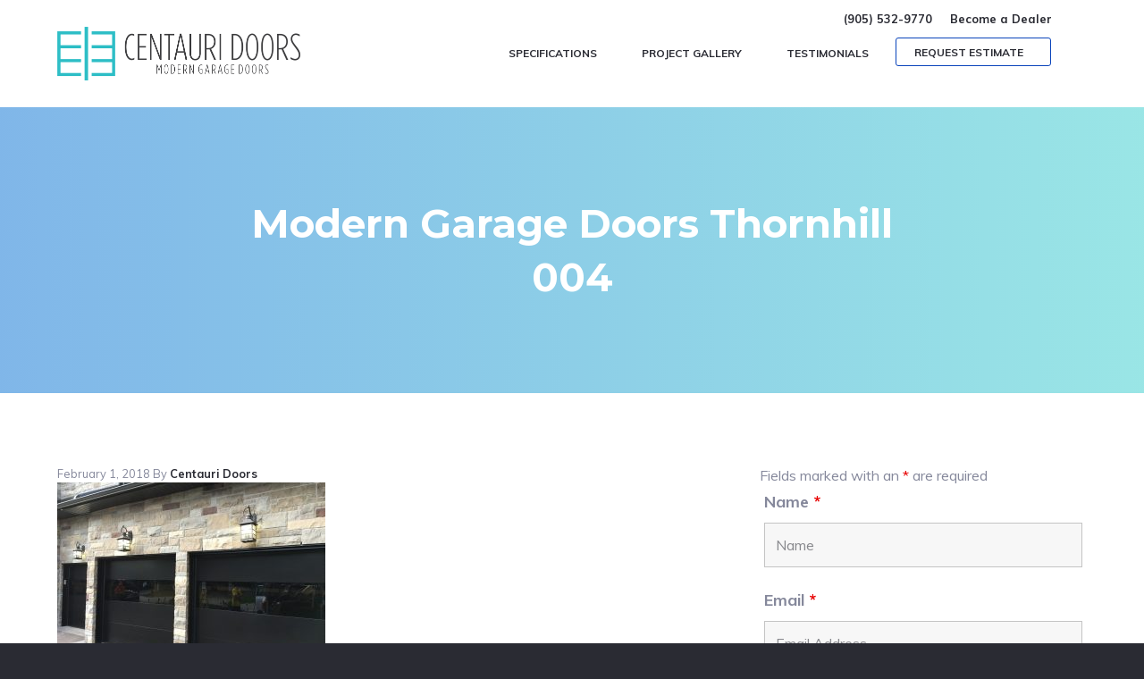

--- FILE ---
content_type: text/css
request_url: https://centauridoors.ca/wp-content/themes/studio-pro/style.css?ver=2.1.3
body_size: 105680
content:
/*!
	Theme Name: Studio Pro
	Theme URI: http://www.seothemes.com/studio-pro/
	Description: This is the Studio Pro theme created for the Genesis Framework.
	Author: Seo Themes
	Author URI: http://www.seothemes.com/
	Version: 2.1.3
	Text Domain: studio-pro
	Tags: one-column, two-columns, left-sidebar, right-sidebar, accessibility-ready, custom-logo, custom-background, custom-colors, custom-header, custom-menu, featured-images, full-width-template, rtl-language-support, sticky-post, theme-options, threaded-comments, translation-ready
	Template: genesis
	Template Version: 2.4.2
	License: GPL-2.0+
	License URI: http://www.gnu.org/licenses/gpl-2.0.html
*/
/*! # Table of Contents

- Utlities
	- Variables
	- Mixins
- Reset
	- Baseline Normalize
	- Box Sizing
	- Float Clearing
- Defaults
	- Typography
	- Headings
	- Objects
	- Forms
	- Tables
	- Accessibility
- Structure and Layout
	- Site Containers
	- Content Width
	- Column Classes
	- Gallery
	- Featured Content
- Common Classes
	- Avatar
	- Genesis
	- Search Form
	- Titles
	- WordPress
- Widgets
	- Widgets
	- Front Page
- Plugins
	- Easy Widget Columns
	- Genesis eNews
	- Genesis Testimonials
	- Simple Social Icons
	- WooCommerce
- Site Header
	- Before Header
	- Site Header
	- Title Area
	- Widget Area
	- Hero Section
- Site Navigation
	- Site Navigation
	- Primary Menu
	- Secondary Menu
	- Footer Menu
	- Menu buttons
- Content Area
	- Entries
	- Entry Meta
	- Pagination
	- Comments
	- Sidebars
- Site Footer
	- Site Footer
	- Before Footer
	- Footer Widgets
	- After Footer
- Print Styles
	- Print Styles
*/
html {
	font-family: sans-serif;
	-ms-text-size-adjust: 100%;
	-webkit-text-size-adjust: 100%
}
body {
	margin: 0
}
article,
aside,
details,
figcaption,
figure,
footer,
header,
main,
menu,
nav,
section,
summary {
	display: block
}
audio,
canvas,
progress,
video {
	display: inline-block
}
audio:not([controls]) {
	display: none;
	height: 0
}
progress {
	vertical-align: baseline
}
[hidden],
template {
	display: none
}
a {
	background-color: transparent;
	-webkit-text-decoration-skip: objects
}
a:active,
a:hover {
	outline-width: 0
}
abbr[title] {
	border-bottom: none;
	text-decoration: underline;
	text-decoration: underline dotted
}
b,
strong {
	font-weight: inherit
}
b,
strong {
	font-weight: bolder
}
dfn {
	font-style: italic
}
h1 {
	font-size: 2em;
	margin: .67em 0
}
mark {
	background-color: #ff0;
	color: #000
}
small {
	font-size: 80%
}
sub,
sup {
	font-size: 75%;
	line-height: 0;
	position: relative;
	vertical-align: baseline
}
sub {
	bottom: -.25em
}
sup {
	top: -.5em
}
img {
	border-style: none
}
svg:not(:root) {
	overflow: hidden
}
code,
kbd,
pre,
samp {
	font-family: monospace,monospace;
	font-size: 1em
}
figure {
	margin: 1em 40px
}
hr {
	-moz-box-sizing: content-box;
	box-sizing: content-box;
	height: 0;
	overflow: visible
}
button,
input,
optgroup,
select,
textarea {
	font: inherit;
	margin: 0
}
optgroup {
	font-weight: 700
}
button,
input {
	overflow: visible
}
button,
select {
	text-transform: none
}
[type=reset],
[type=submit],
button,
html [type=button] {
	-webkit-appearance: button
}
[type=button]::-moz-focus-inner,
[type=reset]::-moz-focus-inner,
[type=submit]::-moz-focus-inner,
button::-moz-focus-inner {
	border-style: none;
	padding: 0
}
[type=button]:-moz-focusring,
[type=reset]:-moz-focusring,
[type=submit]:-moz-focusring,
button:-moz-focusring {
	outline: 1px dotted ButtonText
}
fieldset {
	border: 1px solid silver;
	margin: 0 2px;
	padding: .35em .625em .75em
}
legend {
	-moz-box-sizing: border-box;
	box-sizing: border-box;
	color: inherit;
	display: table;
	max-width: 100%;
	padding: 0;
	white-space: normal
}
textarea {
	overflow: auto
}
[type=checkbox],
[type=radio] {
	-moz-box-sizing: border-box;
	box-sizing: border-box;
	padding: 0
}
[type=number]::-webkit-inner-spin-button,
[type=number]::-webkit-outer-spin-button {
	height: auto
}
[type=search] {
	-webkit-appearance: textfield;
	outline-offset: -2px
}
[type=search]::-webkit-search-cancel-button,
[type=search]::-webkit-search-decoration {
	-webkit-appearance: none
}
::-webkit-input-placeholder {
	color: inherit;
	opacity: .54
}
::-webkit-file-upload-button {
	-webkit-appearance: button;
	font: inherit
}
html,
input[type=search] {
	-moz-box-sizing: border-box;
	box-sizing: border-box
}
*,
:after,
:before {
	-moz-box-sizing: inherit;
	box-sizing: inherit
}
.author-box:before,
.clearfix:before,
.entry-content:before,
.entry:before,
.footer-widgets:before,
.nav-primary:before,
.nav-secondary:before,
.pagination:before,
.site-container:before,
.site-footer:before,
.site-header:before,
.site-inner:before,
.widget:before,
.wrap:before {
	content: " ";
	display: table
}
.author-box:after,
.clearfix:after,
.entry-content:after,
.entry:after,
.footer-widgets:after,
.nav-primary:after,
.nav-secondary:after,
.pagination:after,
.site-container:after,
.site-footer:after,
.site-header:after,
.site-inner:after,
.widget:after,
.wrap:after {
	clear: both;
	content: " ";
	display: table
}
* {
	-webkit-tap-highlight-color: transparent
}
html {
	font-size: 62.5%;
	background-color: #2a2b33
}
body > div {
	font-size: 16px
}
body {
	background-color: #fff;
	color: #85889b;
	font-family: Muli,Helvetica,sans-serif;
	font-size: 16px;
	font-weight: 400;
	line-height: 1.618;
	-webkit-font-smoothing: antialiased;
	margin: 0;
	min-height: 100vh;
	overflow-x: hidden
}
.button,
.gallery img,
a,
button,
input:focus,
input[type=button],
input[type=reset],
input[type=submit],
p,
textarea:focus {
	-webkit-transition: all .3s ease;
	transition: all .3s ease
}
a {
	color: #2a2b33;
	text-decoration: none;
	font-weight: 700
}
p {
	margin: 0 0 1em;
	padding: 0
}
ol,
ul {
	margin: 0;
	padding: 0
}
li {
	list-style-type: none
}
hr {
	border: 0;
	border-collapse: collapse;
	border-top: 1px solid rgba(0,0,0,.0382);
	clear: both;
	margin: 1em 0
}
b,
strong {
	font-weight: 600
}
blockquote,
cite,
em,
i {
	font-style: italic
}
blockquote {
	margin: 40px;
	margin: 4rem
}
blockquote::before {
	content: "\201C";
	display: block;
	font-size: 32px;
	height: 0;
	left: -20px;
	position: relative;
	top: -10px
}
::-moz-selection {
	background: #2a2b33;
	color: #fff
}
::selection {
	background: #2a2b33;
	color: #fff
}
input,
select,
textarea {
	background-color: #fff;
	border: 1px solid #c7c8d1;
	border-radius: 5px;
	color: #2a2b33;
	padding: 5px 6px 6px;
	width: 100%
}
input:focus,
select:focus,
textarea:focus {
	outline: 1px solid rgba(0,0,0,.0382);
	border: 1px solid #2a2b33
}
:focus {
	outline: 1px solid rgba(0,0,0,.0382)
}
input[type=checkbox],
input[type=image],
input[type=radio] {
	width: auto
}
input[type=search] {
	-webkit-appearance: none
}
::-moz-placeholder {
	color: #2a2b33;
	opacity: 1
}
::-webkit-input-placeholder {
	color: #2a2b33
}
.button,
button,
input[type=button],
input[type=reset],
input[type=submit] {
	background: #2a2b33;
	border: 0;
	border-radius: 5px;
	color: #fff;
	cursor: pointer;
	font-family: Montserrat,Helvetica,sans-serif;
	font-weight: 600;
	font-size: 13.12px;
	text-transform: uppercase;
	text-decoration: none;
	padding: 1em 3em;
	text-decoration: none;
	white-space: nowrap;
	display: inline-block;
	width: auto;
	box-shadow: inset 0 0 0 999px rgba(255,255,255,0)
}
.button:focus,
.button:hover,
button:focus,
button:hover,
input[type=button]:focus,
input[type=button]:hover,
input[type=reset]:focus,
input[type=reset]:hover,
input[type=submit]:focus,
input[type=submit]:hover {
	color: #fff;
	box-shadow: inset 0 0 0 999px rgba(255,255,255,.15);
	text-decoration: none
}
.button.small,
button.small,
input[type=button].small,
input[type=reset].small,
input[type=submit].small {
	padding: 6px 18px;
	font-size: 13.12px
}
.button.gradient,
button.gradient,
input[type=button].gradient,
input[type=reset].gradient,
input[type=submit].gradient {
	background: #3d65ff;
	background: -webkit-linear-gradient(left,#7a28ff 0,#00a1ff 100%);
	background: linear-gradient(to right,#7a28ff 0,#00a1ff 100%)
}
.button:disabled,
.button:disabled:hover,
button:disabled,
button:disabled:hover,
input[type=button]:disabled,
input[type=button]:disabled:hover,
input[type=reset]:disabled,
input[type=reset]:disabled:hover,
input[type=submit]:disabled,
input[type=submit]:disabled:hover {
	background-color: rgba(0,0,0,.0382);
	border-width: 0;
	color: #2a2b33;
	cursor: not-allowed
}
input[type=search]::-webkit-search-cancel-button,
input[type=search]::-webkit-search-results-button {
	display: none
}
fieldset {
	margin-bottom: 1em
}
h1,
h2,
h3,
h4,
h5,
h6 {
	font-family: Montserrat,Helvetica,sans-serif;
	font-weight: 600;
	line-height: 1.382;
	margin: 0 0 10px;
	margin: 0 0 1rem;
	color: #2a2b33
}
h1 {
	font-size: 24px
}
h2 {
	font-size: 20.8px
}
h3 {
	font-size: 20px
}
h4 {
	font-size: 19.2px
}
h5 {
	font-size: 18.4px
}
h6 {
	font-size: 17.6px
}
.wp-caption,
embed,
iframe,
img,
object,
video {
	max-width: 100%
}
img {
	height: auto
}
figure {
	margin: 0
}
video {
	-o-object-fit: cover;
	object-fit: cover
}
code {
	border-radius: 5px
}
table {
	border-collapse: collapse;
	border-spacing: 0;
	line-height: 1.618;
	margin-bottom: 40px;
	width: 100%;
	word-break: break-word
}
tbody {
	border-bottom: 1px solid rgba(0,0,0,.0382)
}
td,
th {
	text-align: left
}
td {
	border-top: 1px solid rgba(0,0,0,.0382);
	padding: 6px
}
th {
	padding: 0 6px
}
td:first-child,
th:first-child {
	padding-left: 0
}
.screen-reader-shortcut,
.screen-reader-text,
.screen-reader-text span {
	position: absolute!important;
	clip: rect(0,0,0,0);
	height: 1px;
	width: 1px;
	border: 0;
	overflow: hidden
}
.screen-reader-shortcut:focus,
.screen-reader-text span:focus,
.screen-reader-text:focus {
	clip: auto!important;
	height: auto;
	width: auto;
	display: block;
	font-size: 16px;
	padding: 15px 23px 14px;
	color: #2a2b33;
	z-index: 100000;
	text-decoration: none;
	box-shadow: 0 0 2px 2px rgba(0,0,0,.6)
}
.more-link {
	position: relative
}
.genesis-skip-link {
	margin: 0
}
.genesis-skip-link li {
	height: 0;
	width: 0;
	list-style: none
}
.site-container {
	margin-bottom: -1px
}
.wrap {
	margin: 0 auto;
	padding-left: 5%;
	padding-right: 5%
}
.wrap .wrap {
	max-width: 100%;
	width: auto;
	padding: 0
}
.site-inner > .wrap {
	padding: 40px 5%;
	word-wrap: break-word
}
.columns .five-sixths,
.columns .four-fifths,
.columns .four-sixths,
.columns .one-fifth,
.columns .one-fourth,
.columns .one-half,
.columns .one-sixth,
.columns .one-third,
.columns .three-fifths,
.columns .three-fourths,
.columns .three-sixths,
.columns .two-fifths,
.columns .two-fourths,
.columns .two-sixths,
.columns .two-thirds {
	background-color: rgba(0,0,0,.0382);
	text-align: center;
	padding: 50px 0;
	margin-bottom: 2.5%;
	text-transform: capitalize;
	font-weight: 700
}
.gallery {
	overflow: hidden
}
.gallery a {
	display: block;
	min-height: 100%;
	background-color: #2a2b33
}
.gallery img {
	height: auto;
	width: 100%;
	display: block
}
.gallery-caption {
	display: block
}
.gallery-item {
	float: left;
	width: 100%;
	margin: 0 0 5%;
	text-align: center;
	display: block
}
.gallery-item:hover img {
	opacity: .82
}
.featured-content .entry {
	background: 0 0;
	padding: 0
}
.featured-content .entry:last-of-type {
	margin-bottom: 0
}
.featured-content .entry-title {
	font-size: 20px
}
.avatar {
	border-radius: 50%;
	float: left
}
.alignleft .avatar,
.author-box .avatar {
	margin-right: 24px
}
.alignright .avatar {
	margin-left: 24px
}
.comment .avatar {
	margin: 0 16px 24px 0
}
.author-box-title {
	font-size: 20px
}
.entry-title {
	font-size: 20px
}
.entry-title a {
	color: #2a2b33
}
.widget-title {
	color: #2a2b33;
	font-size: 20px
}
.breadcrumb {
	padding: 25px 0;
	background-color: rgba(0,0,0,.0382);
	font-size: 13.12px
}
.after-entry,
.author-box {
	font-size: 17.6px;
	margin-bottom: 5%
}
.archive-description p:last-child,
.author-box p:last-child {
	margin-bottom: 0
}
.search-form {
	display: block;
	width: 100%;
	clear: both
}
.search-form:after,
.search-form:before {
	display: block;
	content: ''
}
.search-form:after {
	clear: both
}
.search-form input[type=search] {
	float: left;
	width: -webkit-calc(80% - 1rem);
	width: calc(80% - 1rem)
}
.search-form input[type=submit] {
	float: right;
	display: inline-block;
	width: 20%;
	padding-left: 0;
	padding-right: 0
}
.entry-content .search-form {
	margin-bottom: 40px;
	width: 50%
}
a.aligncenter img {
	display: block;
	margin: 0 auto
}
a.alignnone {
	display: inline-block
}
.alignleft {
	float: left;
	text-align: left
}
.alignright {
	float: right;
	text-align: right
}
a.alignleft,
a.alignnone,
a.alignright {
	max-width: 100%
}
.aligncenter,
img.centered {
	display: block;
	margin: 0 auto 24px
}
.alignnone,
img.alignnone {
	margin-bottom: 12px
}
.wp-caption.alignleft,
a.alignleft,
img.alignleft {
	margin: 0 24px 24px 0
}
.wp-caption.alignright,
a.alignright,
img.alignright {
	margin: 0 0 24px 24px
}
.wp-caption-text {
	font-size: 14px;
	font-size: 14px;
	font-size: 1.4rem;
	margin: 0;
	text-align: center
}
.entry-content p.wp-caption-text {
	margin-bottom: 0
}
.entry-content .wp-audio-shortcode,
.entry-content .wp-playlist,
.entry-content .wp-video {
	margin: 0 0 28px
}
a.post-edit-link {
	display: none
}
.bypostauthor,
.sticky {
	background-color: transparent
}
.site-header {
	position: relative;
	width: 100%;
	z-index: 999;
	top: 0;
	left: 0;
	background-color: #fff;
	-webkit-transition: all .3s ease;
	transition: all .3s ease
}
.site-header > .wrap {
	position: relative;
	-webkit-transition: all .3s ease;
	transition: all .3s ease
}
.site-header.shrink {
	background-color: #fff;
	box-shadow: 0 0 50px rgba(0,0,0,.1)
}
.site-header.shrink > .wrap {
	padding: 0 5%
}
.custom-header .site-header {
	background-size: cover!important;
	background-position: center!important
}
.title-area {
	padding: 10px 0;
	margin: 0 auto;
	float: left
}
.site-title {
	font-size: 20px;
	font-family: Montserrat,Helvetica,sans-serif;
	font-weight: 600;
	line-height: 1.382;
	text-transform: uppercase
}
.wp-custom-logo .site-title {
	position: absolute!important;
	clip: rect(0,0,0,0);
	height: 1px;
	width: 1px;
	border: 0;
	overflow: hidden
}
.wp-custom-logo .site-title:focus {
	clip: auto!important;
	height: auto;
	width: auto;
	display: block;
	font-size: 16px;
	padding: 15px 23px 14px;
	color: #2a2b33;
	z-index: 100000;
	text-decoration: none;
	box-shadow: 0 0 2px 2px rgba(0,0,0,.6)
}
.site-title a {
	color: #2a2b33
}
.site-title a:focus,
.site-title a:hover {
	text-decoration: none
}
.site-description {
	font-size: 10px;
	line-height: 1.382
}
.wp-custom-logo .site-description {
	position: absolute!important;
	clip: rect(0,0,0,0);
	height: 1px;
	width: 1px;
	border: 0;
	overflow: hidden
}
.wp-custom-logo .site-description:focus {
	clip: auto!important;
	height: auto;
	width: auto;
	display: block;
	font-size: 16px;
	padding: 15px 23px 14px;
	color: #2a2b33;
	z-index: 100000;
	text-decoration: none;
	box-shadow: 0 0 2px 2px rgba(0,0,0,.6)
}
.site-description,
.site-header .widget-area,
.site-title {
	margin-bottom: 0
}
.wp-custom-logo .title-area {
	padding: 10px 0;
	margin: 0;
	height: 60px;
	width: 200px;
	-webkit-transition: all .3s ease;
	transition: all .3s ease
}
.wp-custom-logo .custom-logo-link {
	display: block;
	height: 100%
}
.wp-custom-logo .custom-logo-link img {
	width: auto;
	height: 100%;
	margin: 0;
	vertical-align: middle;
	display: block
}
.overlay {
	position: relative
}
.overlay * {
	position: relative;
	z-index: 1
}
.overlay:after {
	content: " ";
	display: block;
	position: absolute;
	top: 0;
	bottom: 0;
	left: 0;
	height: 100%;
	width: 100%;
	opacity: .82;
	opacity: .5;
	background: #3d65ff;
	background: -webkit-linear-gradient(left,#7a28ff 0,#00a1ff 100%);
	background: linear-gradient(to right,#7a28ff 0,#00a1ff 100%)
}
.hero-section {
	padding: 15% 0;
	background-position: center;
	background-size: cover;
	-webkit-transition: all .1s ease;
	transition: all .1s ease;
	position: relative;
	text-align: center
}
.hero-section * {
	color: #fff
}
.hero-section .wrap {
	position: relative;
	z-index: 1
}
.hero-section h1 {
	width: 100%;
	font-size: 30px;
	font-size: 3rem;
	max-width: 720px;
	margin: 0 auto
}
.hero-section .breadcrumb,
.hero-section p {
	padding: .618em 0 0;
	display: block;
	clear: both;
	background: 0 0;
	max-width: 720px;
	margin: 0 auto;
	font-size: 16px
}
.hero-section .button,
.hero-section button {
	clear: both;
	margin: 2em auto;
	text-decoration: none
}
.hero-section p {
	margin-bottom: 0
}
.wp-custom-header {
	position: absolute;
	left: 0;
	right: 0;
	top: 0;
	bottom: 0;
	margin: auto;
	height: 100%;
	width: 100%;
	-o-object-fit: cover;
	object-fit: cover;
	-o-object-position: center;
	object-position: center;
	z-index: 0;
	overflow: hidden
}
.wp-custom-header iframe,
.wp-custom-header img,
.wp-custom-header video {
	width: 100%;
	height: 100%;
	-o-object-fit: cover;
	object-fit: cover;
	-o-object-position: center center;
	object-position: center center
}
.wp-custom-header iframe {
	top: -25%;
	left: -25%;
	right: -25%;
	bottom: -25%;
	margin: auto;
	height: 150%;
	width: 150%;
	max-width: 150%;
	max-height: none;
	min-width: 100%;
	min-height: 56.25vw;
	position: absolute
}
.wp-custom-header-video-button {
	display: none
}
.header-widget-area {
	float: right;
	padding: 10px 0 0 30px;
	display: none
}
.header-widget-area .simple-social-icons li,
.header-widget-area .simple-social-icons ul {
	margin-top: 0
}
.before-header {
	border-bottom: 1px solid rgba(0,0,0,.0382);
	font-size: 13.12px;
	background-color: #2a2b33;
	position: relative;
	width: 100%;
	z-index: 99
}
.before-header .wrap {
	position: relative;
	padding: 3px 5%
}
.before-header .widget,
.before-header .widget-title,
.before-header p {
	margin-bottom: 0;
	font-size: 13.12px;
	float: left;
	color: #fff
}
.close-before-header {
	background: 0 0!important;
	color: transparent;
	float: right;
	padding: 0;
	position: relative;
	width: 20px;
	width: 2rem;
	height: 20px;
	height: 2rem;
	font-size: 0;
	display: block
}
.close-before-header:after,
.close-before-header:before {
	content: " ";
	display: block;
	position: absolute;
	left: 0;
	right: 0;
	top: 0;
	bottom: 0;
	height: 15px;
	width: 2px;
	background-color: #fff;
	-webkit-transform: rotate(-45deg);
	-ms-transform: rotate(-45deg);
	transform: rotate(-45deg);
	margin: auto
}
.close-before-header:after {
	-webkit-transform: rotate(45deg);
	-ms-transform: rotate(45deg);
	transform: rotate(45deg)
}
.genesis-nav-menu {
	clear: both;
	line-height: 1;
	width: 100%;
	white-space: nowrap;
	font-size: 13.12px;
	font-weight: 600!important;
	text-transform: uppercase;
	line-height: 1
}
.genesis-nav-menu .menu-item {
	display: inline-block;
	margin-bottom: 0;
	margin-right: 1em;
	text-align: left;
	float: left;
	position: relative
}
.js .genesis-nav-menu .menu-item {
	width: 100%;
	display: block;
	margin-right: 0
}
.genesis-nav-menu .menu-item:last-of-type a {
	padding-right: 0
}
.responsive .genesis-nav-menu .menu-item {
	width: 100%;
	padding: 0
}
.genesis-nav-menu a {
	text-decoration: none;
	display: block;
	padding: 20px 0;
	color: #2a2b33
}
.genesis-nav-menu .menu-item-has-children > a span:after {
	content: " ";
	display: none;
	margin-top: -webkit-calc(.5em - 2px);
	margin-top: calc(.5em - 2px);
	margin-left: 4px;
	float: right;
	height: 3px;
	width: 3px;
	border: 3px solid transparent;
	border-top-color: #2a2b33;
	border-radius: 2px
}
.genesis-nav-menu .sub-menu {
	display: none;
	background-color: #2a2b33;
	border-radius: 5px
}
.genesis-nav-menu .sub-menu:before {
	content: " ";
	display: none;
	position: absolute;
	top: -5px;
	left: 30px;
	left: 3rem;
	height: 10px;
	width: 10px;
	background-color: #2a2b33;
	border-radius: 2px;
	-webkit-transform: rotate(45deg);
	-ms-transform: rotate(45deg);
	transform: rotate(45deg)
}
.genesis-nav-menu .sub-menu .menu-item {
	width: 100%
}
.genesis-nav-menu .sub-menu .menu-item > a span:after {
	-webkit-transform: rotate(-135deg);
	-ms-transform: rotate(-135deg);
	transform: rotate(-135deg);
	float: none;
	margin-top: 0
}
.genesis-nav-menu .sub-menu .menu-item a {
	padding-left: 10px;
	text-align: left;
	color: #fff;
	white-space: normal
}
.genesis-nav-menu .sub-menu .sub-menu {
	padding-left: 1em
}
.genesis-nav-menu .menu-item:focus > .sub-menu,
.genesis-nav-menu .menu-item:hover > .sub-menu {
	display: block
}
.genesis-nav-menu > .first > a {
	padding-left: 0
}
.genesis-nav-menu > .last > a {
	padding-right: 0
}
.genesis-nav-menu > .right {
	float: right
}
.nav-primary {
	width: 100%;
	clear: both;
	top: 100%;
	left: 0
}
.js .nav-primary {
	background-color: #2a2b33;
	box-shadow: -99px 0 0 #2a2b33,99px 0 0 #2a2b33;
	display: none;
	padding: 0 5%;
	position: absolute
}
.js .nav-primary .menu-item a {
	color: #fff
}
.nav-primary .wrap {
	padding: 25px 0;
	max-width: 100%
}
.nav-primary li li {
	margin-left: 0
}
.nav-primary .current-menu-item > a,
.nav-primary .sub-menu .current-menu-item > a:focus,
.nav-primary .sub-menu .current-menu-item > a:hover,
.nav-primary a:focus,
.nav-primary a:hover {
	text-decoration: none;
	color: #3d65ff;
	background: -webkit-linear-gradient(#673cf2,#1694ff);
	background: linear-gradient(#673cf2,#1694ff);
	-webkit-background-clip: text;
	background-clip: text;
/*	-webkit-text-fill-color: transparent;
	text-fill-color: transparent*/
}
.footer-widgets .menu {
	text-transform: uppercase;
	font-size: 12px
}
.footer-widgets .menu > .menu-item {
	width: 50%;
	float: left;
	font-weight: 700
}
.footer-widgets .menu .sub-menu,
.footer-widgets .menu .sub-menu-toggle {
	display: none
}
.menu-toggle {
	border-width: 0;
	background-color: transparent;
	color: #2a2b33;
	display: block;
	margin: 0 auto;
	overflow: hidden;
	text-align: center;
	padding: 20px 25px 20px 0;
	line-height: 20px;
	position: absolute;
	right: 5%;
	top: 0;
	z-index: 9;
	float: right
}
.menu-toggle:active,
.menu-toggle:focus,
.menu-toggle:hover {
	color: #2a2b33
}
.site-header > .menu-toggle {
	top: 28px
}
.menu-toggle span {
	position: absolute;
	right: 0;
	width: 20px;
	height: 2px;
	background-color: #2a2b33;
	display: block;
	float: left;
	top: -webkit-calc(50% - 7px);
	top: calc(50% - 7px);
	-webkit-transition: all .3s ease;
	transition: all .3s ease
}
.menu-toggle span:nth-of-type(2),
.menu-toggle span:nth-of-type(3) {
	top: -webkit-calc(50% - 1px);
	top: calc(50% - 1px)
}
.menu-toggle span:nth-of-type(4) {
	top: -webkit-calc(50% + 5px);
	top: calc(50% + 5px)
}
.menu-toggle.activated span {
	top: -webkit-calc(50% - 1px);
	top: calc(50% - 1px);
	opacity: 0
}
.menu-toggle.activated span:nth-of-type(2) {
	-webkit-transform: rotate(45deg);
	-ms-transform: rotate(45deg);
	transform: rotate(45deg);
	opacity: 1
}
.menu-toggle.activated span:nth-of-type(3) {
	-webkit-transform: rotate(-45deg);
	-ms-transform: rotate(-45deg);
	transform: rotate(-45deg);
	opacity: 1
}
.menu-toggle.toggle-secondary {
	float: none;
	margin: 0 auto
}
.sub-menu-toggle {
	padding: 1.5em;
	margin: .5em;
	position: absolute;
	right: -5%;
	top: 0;
	border-width: 0;
	background-color: transparent
}
.sub-menu-toggle:before {
	content: " ";
	display: block;
	position: absolute;
	top: -webkit-calc(50% - 2.5px);
	top: calc(50% - 2.5px);
	right: -webkit-calc(50% - 5px);
	right: calc(50% - 5px);
	width: 0;
	height: 0;
	border: 5px solid transparent;
	border-top: 5px solid #fff;
	text-rendering: auto;
	-webkit-transform: translate(0,0);
	-ms-transform: translate(0,0);
	transform: translate(0,0)
}
.sub-menu-toggle.activated:before {
	border-top: none;
	border-bottom: 5px solid #fff
}
.entry {
	margin-bottom: 10%
}
.entry:last-of-type {
	margin-bottom: 0
}
.single .entry {
	max-width: 860px;
	margin: auto
}
.entry a:focus,
.entry a:hover {
	text-decoration: underline
}
.entry-content ol,
.entry-content ul {
	margin-bottom: 28px;
	margin-left: 40px
}
.entry-content ol > li {
	list-style-type: decimal
}
.entry-content ul > li {
	list-style-type: disc
}
.entry-content ol ol,
.entry-content ul ul {
	margin-bottom: 0
}
.entry-content code {
	background-color: rgba(0,0,0,.0382);
	display: inline-block;
	padding: 10px 20px;
	padding: 1rem 2rem
}
.entry-content > :last-child {
	margin-bottom: 0
}
.entry-image-link {
	display: block
}
.entry-image-link img {
	display: block
}
.archive .entry-image-link,
.blog .entry-image-link {
	margin-bottom: 1em
}
.entry .featured-image {
	display: none;
	margin-bottom: 25px;
	margin-bottom: 2.5rem
}
.entry .featured-image img {
	min-width: 100%
}
p.entry-meta {
	font-size: 12.8px;
	text-transform: capitalize;
	margin-bottom: 0
}
.archive p.entry-meta,
.blog p.entry-meta,
.single p.entry-meta {
	padding: 0 0 20px
}
.archive .entry-footer p.entry-meta,
.blog .entry-footer p.entry-meta,
.single .entry-footer p.entry-meta {
	padding: 20px 0 0
}
.entry-categories,
.entry-tags {
	display: block
}
.entry-comments-link::before {
	content: "\2014";
	margin: 0 6px 0 2px
}
.pagination {
	clear: both;
	margin: 0 auto
}
.adjacent-entry-pagination {
	background-color: rgba(0,0,0,.0382);
	padding: 25px 0
}
.archive-pagination li {
	display: inline
}
.archive-pagination a {
	color: #2a2b33;
	cursor: pointer;
	display: inline-block;
	font-size: 16px;
	font-size: 16px;
	font-size: 1.6rem;
	padding: 8px 12px;
	text-decoration: none;
	border-radius: 5px
}
.archive-pagination li a {
	margin-bottom: 4px
}
.archive-pagination .active a,
.archive-pagination a:focus,
.archive-pagination a:hover {
	background-color: #2a2b33;
	color: #fff
}
.sidebar {
	font-size: 16px;
	font-size: 16px;
	font-size: 1.6rem;
	margin: 10% auto 5%
}
.content-sidebar.breadcrumbs .sidebar,
.sidebar-content.breadcrumbs .sidebar {
	padding-top: 145px
}
.comment-respond,
.entry-comments,
.entry-pings {
	font-size: 16px;
	margin-top: 5%
}
.comment-list li {
	padding: 40px 0 0 30px
}
.comment-list .depth-1 {
	padding-left: 0
}
.comment-header {
	margin-bottom: 30px
}
.comment-header p {
	margin-bottom: 0
}
.comment-content {
	clear: both
}
.comment-content ul > li {
	list-style-type: disc
}
.comment-respond label {
	display: block;
	margin-right: 12px
}
.entry-pings .reply {
	display: none
}
.form-submit {
	margin-bottom: 0
}
.masonry .site-inner {
	background-color: rgba(0,0,0,.0382)
}
.masonry .content {
	margin-bottom: 100px
}
.masonry .content .archive-pagination {
	position: absolute;
	bottom: -100px;
	left: 0;
	right: 0;
	margin: auto;
	text-align: center
}
.masonry .entry {
	display: inline-block;
	margin-bottom: 30px;
	margin-bottom: 3rem;
	width: 100%;
	background-color: #fff;
	border-radius: 5px;
	-webkit-transition: all .3s ease;
	transition: all .3s ease
}
.masonry .entry:hover {
	box-shadow: 0 5px 40px rgba(0,10,20,.0618)
}
.masonry .entry .entry-image-link {
	display: block;
	margin-bottom: 0
}
.masonry .entry .entry-image-link img {
	display: block;
	border-radius: 5px 5px 0 0
}
.masonry .entry .entry-content,
.masonry .entry > .entry-meta {
	padding: 0 20px
}
.masonry .entry .entry-title {
	font-size: 19.2px;
	margin: 10px 20px 20px
}
.masonry .entry > .entry-meta {
	padding-top: 20px
}
.masonry .entry .entry-footer {
	margin: 20px 20px;
	border-top: 1px solid rgba(0,0,0,.0382)
}
.pricing-tables-page .site-inner {
	background-color: rgba(0,0,0,.0382)
}
.pricing-table {
	text-align: center;
	-webkit-box-pack: center;
	-webkit-justify-content: center;
	-ms-flex-pack: center;
	justify-content: center;
	-webkit-box-align: center;
	-webkit-align-items: center;
	-ms-flex-align: center;
	align-items: center;
	padding-bottom: 100px
}
.pricing-table > div {
	background-color: #fff;
	padding: 40px 20px 50px;
	-webkit-transition: all .3s ease;
	transition: all .3s ease;
	box-shadow: 0 5px 40px rgba(10,20,30,.05);
	border-radius: 5px;
	margin-bottom: 25px
}
.pricing-table > div:hover {
	-webkit-transform: scale(1.0382);
	-ms-transform: scale(1.0382);
	transform: scale(1.0382);
	z-index: 2
}
.pricing-table .featured {
	z-index: 1;
	position: relative;
	box-shadow: 0 10px 50px rgba(10,20,30,.1)
}
.pricing-table .featured:hover {
	z-index: 2
}
.pricing-table .featured .button,
.pricing-table .featured button {
	background: #3d65ff;
	background: -webkit-linear-gradient(left,#7a28ff 0,#00a1ff 100%);
	background: linear-gradient(to right,#7a28ff 0,#00a1ff 100%)
}
.pricing-table strong {
	font-weight: 600;
	color: #2a2b33;
	font-size: 20px;
	font-size: 2rem
}
.pricing-table span {
	font-style: italic;
	font-size: 13px;
	font-size: 1.3rem
}
.pricing-table small {
	position: absolute;
	margin-top: 10px;
	margin-left: -10px
}
.pricing-table big {
	font-size: 30px;
	font-size: 3rem;
	color: #2a2b33;
	font-weight: 600
}
.pricing-table p {
	margin: 0
}
.pricing-table ul {
	margin: 10px 0 20px
}
.pricing-table ul li {
	margin: 0;
	list-style-position: inside;
	list-style-type: none
}
.icon-styles-page .entry-content p {
	display: -webkit-box;
	display: -webkit-flex;
	display: -ms-flexbox;
	display: flex;
	-webkit-flex-wrap: wrap;
	-ms-flex-wrap: wrap;
	flex-wrap: wrap;
	-webkit-box-pack: justify;
	-webkit-justify-content: space-between;
	-ms-flex-pack: justify;
	justify-content: space-between
}
.icon-styles-page .entry-content span {
	display: block;
	width: 25%;
	margin-bottom: 2em;
	-webkit-box-align: center;
	-webkit-align-items: center;
	-ms-flex-align: center;
	align-items: center
}
.icon-styles-page .entry-content i {
	margin-right: 10px;
	margin-right: 1rem;
	line-height: 10px;
	line-height: 1rem
}
.widget {
	margin-bottom: 10%;
	word-wrap: break-word
}
.sidebar .widget {
	margin-bottom: 10%
}
.widget p:last-child,
.widget ul > li:last-of-type {
	margin-bottom: 0
}
.widget ul > li {
	margin-bottom: 10px;
	padding-bottom: 10px
}
.widget ul > li:last-of-type {
	padding-bottom: 0
}
.widget ol > li {
	list-style-position: inside;
	list-style-type: decimal;
	padding-left: 20px;
	text-indent: -20px
}
.widget li li {
	border: 0;
	margin: 0 0 0 30px;
	padding: 0
}
.widget:last-of-type {
	margin-bottom: 0
}
.widget-title {
	display: inline-block;
	margin-bottom: 1em;
	font-size: 20px
}
.widget_calendar table {
	width: 100%
}
.widget_calendar td,
.widget_calendar th {
	text-align: center
}
.post-date {
	display: block;
	opacity: .618;
	font-size: 14.4px
}
.tagcloud a {
	color: #fff;
	display: inline-block;
	background-color: #85889b;
	padding: 1% 2%;
	border-radius: 3px;
	line-height: 1;
	margin: 0 1% 1% 0
}
.tagcloud a:focus,
.tagcloud a:hover {
	background-color: #2a2b33;
	color: #fff
}
.site-footer {
	background-color: #2a2b33;
	line-height: 1.382;
	font-size: 16px;
	margin-bottom: -1px;
	z-index: 1;
	position: relative
}
.site-footer > .wrap {
	position: relative
}
.site-footer > .wrap > p {
	max-width: 90%;
	padding: 5% 0
}
.site-footer p {
	margin-bottom: 0;
	color: #b3b3b3
}
.site-footer a {
	color: #ccc;
	font-weight: 700
}
.site-footer a:focus,
.site-footer a:hover {
	color: #fff
}
.back-to-top {
	position: absolute;
	right: -webkit-calc(5% - 5px);
	right: calc(5% - 5px);
	bottom: -webkit-calc(5vw - 5px);
	bottom: calc(5vw - 5px);
	width: 40px;
	width: 4rem;
	height: 40px;
	height: 4rem;
	margin: -10px;
	margin: -1rem;
	border-radius: 5px;
	box-shadow: inset 0 0 0 99px rgba(255,255,255,0),0 5px 20px transparent;
	-webkit-transition: all .3s ease;
	transition: all .3s ease
}
.back-to-top:hover {
	box-shadow: inset 0 0 0 99px rgba(255,255,255,.1),0 5px 25px rgba(0,0,0,.23)
}
.back-to-top:before {
	content: " ";
	display: block;
	height: 10px;
	width: 10px;
	margin: auto;
	-webkit-transform: rotate(-45deg);
	-ms-transform: rotate(-45deg);
	transform: rotate(-45deg);
	border-top: 2px solid #fff;
	border-right: 2px solid #fff;
	border-radius: 2px;
	position: absolute;
	top: 0;
	right: 0;
	bottom: 0;
	left: 0
}
.before-footer {
	padding: 50px 0;
	text-align: center;
	background-position: center;
	background-size: cover;
	-webkit-transition: all .1s ease;
	transition: all .1s ease;
	position: relative;
	text-align: center
}
.before-footer:after {
	opacity: .82
}
.before-footer .widget {
	margin-bottom: 0
}
.before-footer .simple-social-icons ul li {
	margin-right: 1em
}
.before-footer .simple-social-icons a {
	background-color: transparent!important
}
.before-footer .simple-social-icons a:hover {
	background-color: rgba(255,255,255,.2)!important
}
.footer-widgets {
	background-color: #2a2b33;
	color: #b3b3b3
}
.footer-widgets > .wrap {
	padding: 50px 5%
}
.footer-widgets .widget-area {
	-webkit-box-flex: 1;
	-webkit-flex: 1;
	-ms-flex: 1;
	flex: 1;
	margin-bottom: 7.5%
}
.footer-widgets .widget-area:last-of-type {
	margin-bottom: 0
}
.footer-widgets a {
	color: #ccc
}
.footer-widgets a:focus,
.footer-widgets a:hover {
	color: #fff
}
.footer-widgets .widget-title {
	font-size: 17.6px;
	margin-bottom: 1.382em;
	display: block;
	color: #e6e6e6
}
.footer-widgets .menu .menu-item[class^=icon-] {
	width: 100%;
	display: -webkit-box;
	display: -webkit-flex;
	display: -ms-flexbox;
	display: flex;
	-webkit-box-align: center;
	-webkit-align-items: center;
	-ms-flex-align: center;
	align-items: center;
	-webkit-box-pack: start;
	-webkit-justify-content: flex-start;
	-ms-flex-pack: start;
	justify-content: flex-start
}
.footer-widgets .menu .menu-item[class^=icon-]:before {
	color: #aeaeb1;
	font-size: 17px;
	font-size: 1.7rem
}
.footer-widgets .menu .menu-item[class^=icon-] a {
	font-family: Muli,Helvetica,sans-serif;
	font-size: 12px;
	font-size: 1.2rem;
	text-transform: uppercase;
	margin-left: 10px;
	margin-left: 1rem;
	vertical-align: middle
}
.enews-widget input[type=email] {
	width: -webkit-calc(80% - 1em);
	width: calc(80% - 1em);
	float: left
}
.footer-widgets .enews-widget input[type=email] {
	background: 0 0;
	color: #fff
}
.footer-widgets .enews-widget input[type=email]::-moz-placeholder {
	color: #fff;
	opacity: 1
}
.footer-widgets .enews-widget input[type=email]::-webkit-input-placeholder {
	color: #fff
}
.enews-widget input[type=submit] {
	margin: 0;
	width: 20%;
	float: right;
	padding-left: 0;
	padding-right: 0
}
.footer-widgets .enews-widget input[type=submit] {
	background: #3d65ff;
	background: -webkit-linear-gradient(left,#7a28ff 0,#00a1ff 100%);
	background: linear-gradient(to right,#7a28ff 0,#00a1ff 100%)
}
.enews form + p {
	margin-top: 24px
}
.portfolio .site-inner {
	padding: 0;
	background-color: rgba(0,0,0,.0382)
}
.portfolio .portfolio-content {
	background-color: rgba(0,0,0,.0382)
}
.portfolio.full-width-content .content {
	margin-bottom: 0;
	max-width: 100%;
	width: 100%
}
.portfolio .filter {
	padding: 30px 0;
	padding: 3rem 0;
	background-color: #fff;
	box-shadow: 0 0 60px rgba(0,0,0,.1);
	position: relative;
	z-index: 99;
	text-align: center
}
.portfolio .filter a {
	margin-right: 30px;
	margin-right: 3rem;
	font-family: Montserrat,Helvetica,sans-serif;
	text-transform: uppercase;
	font-size: 12.8px;
	font-weight: 600;
	display: inline-block;
	position: relative;
	color: #85889b
}
.portfolio .filter a.active {
	color: #2a2b33
}
.portfolio .portfolio-item {
	margin-bottom: -1px;
	width: 100%
}
.portfolio .portfolio-item:before {
	content: " ";
	display: block;
	position: absolute;
	top: 0;
	left: 0;
	right: 0;
	bottom: 0;
	background-color: #2a2b33;
	opacity: .1;
	pointer-events: none;
	-webkit-transition: all .3s ease;
	transition: all .3s ease
}
.portfolio .portfolio-item:hover:before {
	opacity: .9
}
.portfolio .portfolio-item:hover .entry-title {
	opacity: 1;
	top: 0
}
.portfolio .portfolio-item a,
.portfolio .portfolio-item img {
	margin: 0;
	border-radius: 0;
	display: block;
	min-width: 100%
}
.portfolio .entry-title {
	position: absolute;
	top: 75%;
	left: 0;
	right: 0;
	bottom: 0;
	margin: 0;
	opacity: 0;
	color: #fff;
	display: -webkit-box;
	display: -webkit-flex;
	display: -ms-flexbox;
	display: flex;
	-webkit-box-align: center;
	-webkit-align-items: center;
	-ms-flex-align: center;
	align-items: center;
	-webkit-box-pack: center;
	-webkit-justify-content: center;
	-ms-flex-pack: center;
	justify-content: center;
	font-family: Montserrat,Helvetica,sans-serif;
	text-transform: uppercase;
	-webkit-transition: all .3s ease;
	transition: all .3s ease
}
.widget_gts_widget {
	max-width: 110%;
	margin: 0 -5%
}
.widget_gts_widget .wrap {
	max-width: 100%
}
div.lSSlideOuter .lSSlideWrapper,
div.lSSlideOuter .lightSlider {
	height: 100%!important
}
div.lSSlideOuter ul.testimonials-list li {
	position: relative;
	text-align: left;
	padding: 0 20px 50px
}
div.lSSlideOuter ul.testimonials-list li img {
	margin: 0 auto -40px;
	display: block;
	position: relative;
	z-index: 1;
	width: 80px;
	height: 80px
}
div.lSSlideOuter ul.testimonials-list li blockquote {
	margin: 0;
	position: relative;
	background-color: #fff;
	padding: 60px 30px 80px;
	border-radius: 6px;
	color: #85889b;
	line-height: 1.382;
	font-size: 16px
}
div.lSSlideOuter ul.testimonials-list li h5 {
	margin-left: 30px;
	margin-top: -70px;
	margin-bottom: 0;
	font-size: 16px;
	position: relative
}
div.lSSlideOuter ul.testimonials-list li h5:before {
	content: "- "
}
div.lSSlideOuter ul.testimonials-list li .gts-company {
	position: relative;
	margin-left: 30px
}
div.lSSlideOuter .gts-rating {
	position: absolute;
	z-index: 1;
	top: 70px;
	top: 7rem;
	left: 50px;
	left: 5rem
}
div.lSSlideOuter .lSPager.lSpg > li a {
	background-color: #2a2b33;
	opacity: .382
}
div.lSSlideOuter .lSPager.lSpg > li.active a,
div.lSSlideOuter .lSPager.lSpg > li:hover a {
	background-color: #2a2b33;
	opacity: 1;
	box-shadow: 0 0 0 1px #2a2b33
}
.simple-social-icons {
	overflow: hidden
}
.simple-social-icons svg[class*=" social-"],
.simple-social-icons svg[class^=social-] {
	display: inline-block;
	width: 1em;
	height: 1em;
	stroke-width: 0;
	stroke: currentColor;
	fill: currentColor
}
.simple-social-icons ul {
	margin: -.5em -.5em 0 0;
	padding: 0;
	display: -webkit-box;
	display: -webkit-flex;
	display: -ms-flexbox;
	display: flex;
	-webkit-flex-wrap: wrap;
	-ms-flex-wrap: wrap;
	flex-wrap: wrap;
	-webkit-box-pack: start;
	-webkit-justify-content: flex-start;
	-ms-flex-pack: start;
	justify-content: flex-start
}
.simple-social-icons ul li {
	background: 0 0;
	border: none;
	list-style-type: none;
	margin: .5em .5em 0 0;
	padding: 0
}
.simple-social-icons ul li a {
	border: none;
	-moz-box-sizing: content-box;
	box-sizing: content-box;
	display: inline-block;
	font-style: normal;
	font-variant: normal;
	font-weight: 400;
	height: 1em;
	line-height: 1em;
	text-align: center;
	text-decoration: none;
	text-transform: none;
	width: 1em
}
.simple-social-icons ul.aligncenter {
	-webkit-box-pack: center;
	-webkit-justify-content: center;
	-ms-flex-pack: center;
	justify-content: center
}
.simple-social-icons ul.alignleft {
	-webkit-box-pack: start;
	-webkit-justify-content: flex-start;
	-ms-flex-pack: start;
	justify-content: flex-start
}
.simple-social-icons ul.alignright {
	-webkit-box-pack: end;
	-webkit-justify-content: flex-end;
	-ms-flex-pack: end;
	justify-content: flex-end
}
@font-face {
	font-family: seothemes-icons;
	src: url(assets/fonts/seothemes-icons.eot);
	src: url(assets/fonts/seothemes-icons.eot?#iefix) format("embedded-opentype"),url(assets/fonts/seothemes-icons.woff) format("woff"),url(assets/fonts/seothemes-icons.ttf) format("truetype"),url(assets/fonts/seothemes-icons.svg#seothemes-icons) format("svg");
	font-weight: 400;
	font-style: normal
}
.icon-adjustments,
.icon-alarmclock,
.icon-anchor,
.icon-aperture,
.icon-attachment,
.icon-bargraph,
.icon-basket,
.icon-beaker,
.icon-bike,
.icon-book-open,
.icon-briefcase,
.icon-browser,
.icon-calendar,
.icon-camera,
.icon-caution,
.icon-chat,
.icon-circle-compass,
.icon-clipboard,
.icon-clock,
.icon-cloud,
.icon-compass,
.icon-desktop,
.icon-dial,
.icon-document,
.icon-documents,
.icon-download,
.icon-dribbble,
.icon-edit,
.icon-envelope,
.icon-expand,
.icon-facebook,
.icon-flag,
.icon-focus,
.icon-gears,
.icon-genius,
.icon-gift,
.icon-global,
.icon-globe,
.icon-googleplus,
.icon-grid,
.icon-happy,
.icon-hazardous,
.icon-heart,
.icon-hotairballoon,
.icon-hourglass,
.icon-key,
.icon-laptop,
.icon-layers,
.icon-lifesaver,
.icon-lightbulb,
.icon-linegraph,
.icon-linkedin,
.icon-lock,
.icon-magnifying-glass,
.icon-map,
.icon-map-pin,
.icon-megaphone,
.icon-mic,
.icon-mobile,
.icon-newspaper,
.icon-notebook,
.icon-paintbrush,
.icon-paperclip,
.icon-pencil,
.icon-phone,
.icon-picture,
.icon-pictures,
.icon-piechart,
.icon-presentation,
.icon-pricetags,
.icon-printer,
.icon-profile-female,
.icon-profile-male,
.icon-puzzle,
.icon-quote,
.icon-recycle,
.icon-refresh,
.icon-ribbon,
.icon-rss,
.icon-sad,
.icon-scissors,
.icon-scope,
.icon-search,
.icon-shield,
.icon-speedometer,
.icon-strategy,
.icon-streetsign,
.icon-tablet,
.icon-target,
.icon-telescope,
.icon-toolbox,
.icon-tools,
.icon-tools-2,
.icon-trophy,
.icon-tumblr,
.icon-twitter,
.icon-upload,
.icon-video,
.icon-wallet,
.icon-wine {
	font-family: seothemes-icons;
	speak: none;
	font-size: 20px;
	color: #2a2b33;
	font-style: normal;
	font-weight: 400;
	font-variant: normal;
	text-transform: none;
	line-height: 1;
	-webkit-font-smoothing: antialiased;
	-moz-osx-font-smoothing: grayscale;
	display: inline-block;
	margin: auto;
	padding: 2px;
	width: 1.5em;
	text-align: center
}
.icon-mobile:before {
	content: "\e000"
}
.icon-laptop:before {
	content: "\e001"
}
.icon-desktop:before {
	content: "\e002"
}
.icon-tablet:before {
	content: "\e003"
}
.icon-phone:before {
	content: "\e004"
}
.icon-document:before {
	content: "\e005"
}
.icon-documents:before {
	content: "\e006"
}
.icon-search:before {
	content: "\e007"
}
.icon-clipboard:before {
	content: "\e008"
}
.icon-newspaper:before {
	content: "\e009"
}
.icon-notebook:before {
	content: "\e00a"
}
.icon-book-open:before {
	content: "\e00b"
}
.icon-browser:before {
	content: "\e00c"
}
.icon-calendar:before {
	content: "\e00d"
}
.icon-presentation:before {
	content: "\e00e"
}
.icon-picture:before {
	content: "\e00f"
}
.icon-pictures:before {
	content: "\e010"
}
.icon-video:before {
	content: "\e011"
}
.icon-camera:before {
	content: "\e012"
}
.icon-printer:before {
	content: "\e013"
}
.icon-toolbox:before {
	content: "\e014"
}
.icon-briefcase:before {
	content: "\e015"
}
.icon-wallet:before {
	content: "\e016"
}
.icon-gift:before {
	content: "\e017"
}
.icon-bargraph:before {
	content: "\e018"
}
.icon-grid:before {
	content: "\e019"
}
.icon-expand:before {
	content: "\e01a"
}
.icon-focus:before {
	content: "\e01b"
}
.icon-edit:before {
	content: "\e01c"
}
.icon-adjustments:before {
	content: "\e01d"
}
.icon-ribbon:before {
	content: "\e01e"
}
.icon-hourglass:before {
	content: "\e01f"
}
.icon-lock:before {
	content: "\e020"
}
.icon-megaphone:before {
	content: "\e021"
}
.icon-shield:before {
	content: "\e022"
}
.icon-trophy:before {
	content: "\e023"
}
.icon-flag:before {
	content: "\e024"
}
.icon-map:before {
	content: "\e025"
}
.icon-puzzle:before {
	content: "\e026"
}
.icon-basket:before {
	content: "\e027"
}
.icon-envelope:before {
	content: "\e028"
}
.icon-streetsign:before {
	content: "\e029"
}
.icon-telescope:before {
	content: "\e02a"
}
.icon-gears:before {
	content: "\e02b"
}
.icon-key:before {
	content: "\e02c"
}
.icon-paperclip:before {
	content: "\e02d"
}
.icon-attachment:before {
	content: "\e02e"
}
.icon-pricetags:before {
	content: "\e02f"
}
.icon-lightbulb:before {
	content: "\e030"
}
.icon-layers:before {
	content: "\e031"
}
.icon-pencil:before {
	content: "\e032"
}
.icon-tools:before {
	content: "\e033"
}
.icon-tools-2:before {
	content: "\e034"
}
.icon-scissors:before {
	content: "\e035"
}
.icon-paintbrush:before {
	content: "\e036"
}
.icon-magnifying-glass:before {
	content: "\e037"
}
.icon-circle-compass:before {
	content: "\e038"
}
.icon-linegraph:before {
	content: "\e039"
}
.icon-mic:before {
	content: "\e03a"
}
.icon-strategy:before {
	content: "\e03b"
}
.icon-beaker:before {
	content: "\e03c"
}
.icon-caution:before {
	content: "\e03d"
}
.icon-recycle:before {
	content: "\e03e"
}
.icon-anchor:before {
	content: "\e03f"
}
.icon-profile-male:before {
	content: "\e040"
}
.icon-profile-female:before {
	content: "\e041"
}
.icon-bike:before {
	content: "\e042"
}
.icon-wine:before {
	content: "\e043"
}
.icon-hotairballoon:before {
	content: "\e044"
}
.icon-globe:before {
	content: "\e045"
}
.icon-genius:before {
	content: "\e046"
}
.icon-map-pin:before {
	content: "\e047"
}
.icon-dial:before {
	content: "\e048"
}
.icon-chat:before {
	content: "\e049"
}
.icon-heart:before {
	content: "\e04a"
}
.icon-cloud:before {
	content: "\e04b"
}
.icon-upload:before {
	content: "\e04c"
}
.icon-download:before {
	content: "\e04d"
}
.icon-target:before {
	content: "\e04e"
}
.icon-hazardous:before {
	content: "\e04f"
}
.icon-piechart:before {
	content: "\e050"
}
.icon-speedometer:before {
	content: "\e051"
}
.icon-global:before {
	content: "\e052"
}
.icon-compass:before {
	content: "\e053"
}
.icon-lifesaver:before {
	content: "\e054"
}
.icon-clock:before {
	content: "\e055"
}
.icon-aperture:before {
	content: "\e056"
}
.icon-quote:before {
	content: "\e057"
}
.icon-scope:before {
	content: "\e058"
}
.icon-alarmclock:before {
	content: "\e059"
}
.icon-refresh:before {
	content: "\e05a"
}
.icon-happy:before {
	content: "\e05b"
}
.icon-sad:before {
	content: "\e05c"
}
.icon-facebook:before {
	content: "\e05d"
}
.icon-twitter:before {
	content: "\e05e"
}
.icon-googleplus:before {
	content: "\e05f"
}
.icon-rss:before {
	content: "\e060"
}
.icon-tumblr:before {
	content: "\e061"
}
.icon-linkedin:before {
	content: "\e062"
}
.icon-dribbble:before {
	content: "\e063"
}
.home .site-inner {
	padding: 0
}
.front-page-1,
.front-page-2,
.front-page-3,
.front-page-4,
.front-page-5,
.front-page-6 {
	padding: 50px 0
}
.front-page-1 {
	padding: 25vw 0;
	overflow: hidden
}
.front-page-1 .widget {
	margin: 0 auto
}
.front-page-1 h1 {
	font-size: 30px;
	font-size: 3rem
}
.front-page-2 {
	text-align: center
}
.front-page-2 .widget {
	margin: 0 1.25% 10%
}
.front-page-2 i {
	font-size: 3em;
	margin-bottom: 20px;
	margin-bottom: 2rem;
	-webkit-font-smoothing: antialiased;
	font-weight: lighter;
	color: #3d65ff;
	background: -webkit-linear-gradient(#673cf2,#1694ff);
	background: linear-gradient(#673cf2,#1694ff);
	-webkit-background-clip: text;
	background-clip: text;
	-webkit-text-fill-color: transparent;
	text-fill-color: transparent
}
.front-page-3 {
	padding: 0
}
.front-page-3 .display-posts-listing {
	display: -webkit-box;
	display: -webkit-flex;
	display: -ms-flexbox;
	display: flex;
	-webkit-flex-wrap: wrap;
	-ms-flex-wrap: wrap;
	flex-wrap: wrap
}
.front-page-3 .listing-item {
	position: relative;
	float: left;
	width: 100%;
	margin: 0;
	display: -webkit-box;
	display: -webkit-flex;
	display: -ms-flexbox;
	display: flex;
	-webkit-box-pack: center;
	-webkit-justify-content: center;
	-ms-flex-pack: center;
	justify-content: center;
	-webkit-box-align: center;
	-webkit-align-items: center;
	-ms-flex-align: center;
	align-items: center;
	padding: 0
}
.front-page-3 .listing-item:focus .title,
.front-page-3 .listing-item:hover .title {
	opacity: 1;
	top: 0
}
.front-page-3 .listing-item:focus .image:after,
.front-page-3 .listing-item:hover .image:after {
	opacity: .82
}
.front-page-3 .image {
	min-width: 100%;
	margin: 0;
	display: block;
	position: relative
}
.front-page-3 .image * {
	position: relative;
	z-index: 1
}
.front-page-3 .image:after {
	content: " ";
	display: block;
	position: absolute;
	top: 0;
	bottom: 0;
	left: 0;
	height: 100%;
	width: 100%;
	opacity: .82;
	background: #3d65ff;
	background: -webkit-linear-gradient(left,#7a28ff 0,#00a1ff 100%);
	background: linear-gradient(to right,#7a28ff 0,#00a1ff 100%)
}
.front-page-3 .image:after {
	content: " ";
	display: block;
	opacity: 0;
	z-index: 2;
	pointer-events: none;
	-webkit-transition: all .3s ease;
	transition: all .3s ease
}
.front-page-3 a,
.front-page-3 img {
	display: block;
	min-width: 100%;
	height: 100%
}
.front-page-3 .title {
	position: absolute;
	z-index: 3;
	margin: auto;
	text-align: center;
	left: 0;
	right: 0;
	top: -webkit-calc(100% - 1em);
	top: calc(100% - 1em);
	bottom: 0;
	height: 1em;
	color: #fff;
	font-size: 20px;
	opacity: 0;
	pointer-events: none;
	-webkit-transition: top .25s;
	transition: top .25s
}
.front-page-3 {
	background-color: #e6e6e6
}
.front-page-4 {
	background-color: #2a2b33
}
.front-page-4 .widget {
	width: 100%
}
.front-page-4 .textwidget {
	text-align: center
}
.front-page-4 h2 {
	color: #fff
}
.front-page-5 .widget-title {
	font-size: 32px;
	text-align: center;
	display: block
}
.front-page-5 .widget-title:before {
	content: " ";
	display: block
}
.front-page-5 .widget-title:after {
	content: " ";
	clear: both;
	display: block;
	width: 100px;
	height: 3px;
	display: block;
	margin: 25px auto;
	margin: 2.5rem auto;
	background: #3d65ff;
	background: -webkit-linear-gradient(left,#7a28ff 0,#00a1ff 100%);
	background: linear-gradient(to right,#7a28ff 0,#00a1ff 100%)
}
.front-page-5 .post {
	border-radius: 6px;
	max-height: 270px;
	height: auto;
	overflow: hidden;
	width: 100%;
	margin-bottom: 0;
	position: relative
}
.front-page-5 .post:first-of-type {
	background-color: rgba(0,0,0,.0382);
	position: relative;
	margin-left: 0;
	margin-bottom: 10%;
	float: left
}
.front-page-5 .post:first-of-type:hover:after {
	box-shadow: inset 0 -400px 400px -300px rgba(0,10,20,.9)
}
.front-page-5 .post:first-of-type:after {
	content: " ";
	display: block;
	position: absolute;
	top: 0;
	left: 0;
	height: 100%;
	width: 100%;
	border-radius: 6px;
	pointer-events: none;
	box-shadow: inset 0 -400px 400px -300px rgba(0,10,20,.8);
	-webkit-transition: all .3s ease;
	transition: all .3s ease
}
.front-page-5 .post:first-of-type > a {
	width: 100%;
	height: 100%;
	display: block
}
.front-page-5 .post:first-of-type img {
	min-height: 100%;
	min-width: 100%;
	display: block;
	width: auto;
	height: auto
}
.front-page-5 .post:first-of-type .entry-content {
	display: none
}
.front-page-5 .post:first-of-type .entry-footer,
.front-page-5 .post:first-of-type .entry-header {
	position: absolute;
	left: 25px;
	right: 25px;
	bottom: 25px;
	z-index: 1
}
.front-page-5 .post:first-of-type .entry-footer a,
.front-page-5 .post:first-of-type .entry-footer b,
.front-page-5 .post:first-of-type .entry-footer p,
.front-page-5 .post:first-of-type .entry-footer span,
.front-page-5 .post:first-of-type .entry-footer strong,
.front-page-5 .post:first-of-type .entry-header a,
.front-page-5 .post:first-of-type .entry-header b,
.front-page-5 .post:first-of-type .entry-header p,
.front-page-5 .post:first-of-type .entry-header span,
.front-page-5 .post:first-of-type .entry-header strong {
	color: #fff
}
.front-page-5 .post > a {
	display: block;
	margin-bottom: 0
}
.front-page-5 .post img {
	border-radius: 6px;
	width: 100px;
	height: 100px
}
.front-page-5 .entry-title {
	margin-bottom: 0;
	line-height: 1;
	width: 100%;
	font-size: 16px
}
.front-page-5 .entry-meta {
	padding: .618em 0 0;
	font-size: 13.12px;
	text-transform: capitalize
}
.front-page-5 .entry-content p {
	padding: 5px 0 0;
	font-size: 13.12px;
	line-height: 1.382;
	margin-bottom: 18px;
	margin-left: 124px
}
.front-page-6 {
	background-color: rgba(0,0,0,.0382)
}
.woocommerce .entry.product {
	padding: 0
}
.woocommerce abbr.required,
.woocommerce ins {
	text-decoration: none
}
.woocommerce .products .star-rating {
	padding: 10px;
	clear: both
}
.woocommerce p.stars a,
.woocommerce p.stars a:hover {
	outline: 0
}
.woocommerce td,
.woocommerce th {
	border: none
}
.woocommerce span.onsale {
	position: absolute;
	background-color: #2a2b33;
	border-radius: 5px;
	text-transform: uppercase;
	font-weight: 600;
	font-size: 12px;
	font-size: 1.2rem;
	letter-spacing: .05em;
	height: 2em;
	width: 4em;
	min-height: 2em;
	min-width: 4em;
	line-height: 1.7;
	left: -.382em;
	right: auto;
	top: 2em
}
.woocommerce span.onsale:after {
	content: " ";
	display: block;
	position: absolute;
	border: .382em solid transparent;
	border-left-color: black(.146);
	-webkit-transform: rotate(-45deg);
	-ms-transform: rotate(-45deg);
	transform: rotate(-45deg);
	left: .1em;
	top: -webkit-calc(2em - .38em);
	top: calc(2em - .38em);
	border-radius: 5px
}
.woocommerce .woocommerce-LoopProduct-link {
	display: block
}
.site-header .fa-shopping-cart {
	position: relative;
	display: block;
	float: right;
	padding: 0 0 0 10px;
	padding: 0 0 0 1rem;
	color: #2a2b33;
	font-size: 20px;
	font-size: 2rem
}
.site-header .fa-shopping-cart:hover {
	opacity: 1
}
.site-header .fa-shopping-cart:hover .cart-count {
	-webkit-transform: scale(1.2);
	-ms-transform: scale(1.2);
	transform: scale(1.2)
}
.cart-count {
	font-family: Muli,Helvetica,sans-serif;
	font-size: 12px;
	font-size: 1.2rem;
	font-weight: 400;
	background-color: #2a2b33;
	color: #fff;
	height: 14px;
	width: 14px;
	display: block;
	text-align: center;
	position: absolute;
	right: -6px;
	right: -.6rem;
	top: -6px;
	top: -.6rem;
	line-height: 14px;
	border-radius: 99px;
	border: 1px solid #fff;
	-webkit-transition: -webkit-transform 316ms ease;
	transition: -webkit-transform 316ms ease;
	transition: transform 316ms ease;
	transition: transform 316ms ease,-webkit-transform 316ms ease
}
.cart-total {
	position: absolute;
	text-indent: -9999px;
	visibility: hidden
}
.woocommerce ul.products li.product-category.product {
	width: 100%;
	display: block
}
.woocommerce ul.products li.product-category.product a {
	width: 100%;
	position: relative;
	display: block;
	height: 180px;
	height: 18rem
}
.woocommerce ul.products li.product-category.product a:focus img,
.woocommerce ul.products li.product-category.product a:hover img {
	-webkit-transform: scale(1.1);
	-ms-transform: scale(1.1);
	transform: scale(1.1)
}
.woocommerce ul.products li.product-category.product a:focus h2,
.woocommerce ul.products li.product-category.product a:hover h2 {
	color: #fff
}
.woocommerce ul.products li.product-category.product img {
	position: absolute;
	display: block;
	-webkit-transition: all .3s ease;
	transition: all .3s ease
}
.woocommerce ul.products li.product-category.product h2 {
	position: absolute;
	color: #fff;
	background-color: transparent;
	font-size: 24px;
	font-size: 2.4rem;
	display: block;
	width: 100%;
	text-align: center;
	padding: 70px 0;
	padding: 7rem 0
}
.woocommerce ul.products li.product-category.product h2 mark {
	visibility: hidden;
	position: absolute
}
.woocommerce .content .entry {
	border-bottom: 0
}
.woocommerce .woocommerce-ordering {
	width: auto;
	float: left;
	clear: both
}
.woocommerce .woocommerce-ordering select {
	height: auto
}
.woocommerce a.added_to_cart {
	margin-left: .5em;
	margin-top: -.5em;
	font-weight: 600;
	font-size: 13.12px
}
.woocommerce #respond input#submit.loading::after,
.woocommerce a.button.loading::after,
.woocommerce button.button.loading::after,
.woocommerce input.button.loading::after {
	top: 1em
}
.woocommerce ul.products li.product {
	display: -webkit-box;
	display: -webkit-flex;
	display: -ms-flexbox;
	display: flex;
	-webkit-flex-wrap: wrap;
	-ms-flex-wrap: wrap;
	flex-wrap: wrap;
	-webkit-box-align: center;
	-webkit-align-items: center;
	-ms-flex-align: center;
	align-items: center;
	-webkit-box-pack: center;
	-webkit-justify-content: center;
	-ms-flex-pack: center;
	justify-content: center;
	box-shadow: none;
	text-align: center;
	background-color: #fff
}
.woocommerce ul.products li.product:hover img {
	-webkit-transform: scale(1.1);
	-ms-transform: scale(1.1);
	transform: scale(1.1)
}
.woocommerce ul.products li.product:after,
.woocommerce ul.products li.product:before {
	display: none
}
.woocommerce ul.products li.product.first {
	clear: both;
	margin-left: 0
}
.woocommerce ul.products li.product a {
	overflow: hidden
}
.woocommerce ul.products li.product img {
	margin-bottom: 0!important;
	-webkit-transition: all .3s ease;
	transition: all .3s ease
}
.woocommerce ul.products li.product .price .from,
.woocommerce ul.products li.product .woocommerce-loop-product__title,
.woocommerce ul.products li.product h2 {
	background-color: #fff;
	font-size: 18px;
	font-size: 1.8rem;
	position: relative
}
.woocommerce ul.products li.product .price {
	display: block;
	clear: both;
	float: none;
	background-color: #fff;
	color: #2a2b33
}
.woocommerce ul.products li.product .price del,
.woocommerce ul.products li.product .price ins {
	display: inline;
	margin-right: .5em
}
.woocommerce ul.products li.product span.onsale {
	top: 2em
}
.woocommerce ul.products li.product span.onsale:after {
	border-left-color: transparent;
	border-right-color: black(.146);
	-webkit-transform: rotate(45deg);
	-ms-transform: rotate(45deg);
	transform: rotate(45deg);
	right: .15em;
	left: auto
}
.woocommerce ul.products li.product .star-rating {
	margin: 0 auto .5em;
	position: absolute;
	bottom: -2em;
	left: 0;
	right: 0;
	display: none
}
.woocommerce ul.products li.product .woocommerce-LoopProduct-link {
	display: block;
	-webkit-align-self: flex-start;
	-ms-flex-item-align: start;
	align-self: flex-start;
	-webkit-transition: all .3s ease;
	transition: all .3s ease
}
.woocommerce ul.products li.product .button {
	float: none;
	text-align: center;
	-webkit-align-self: flex-end;
	-ms-flex-item-align: end;
	align-self: flex-end;
	margin-top: 0
}
.woocommerce .woocommerce-pagination .page-numbers {
	border: none;
	font-family: Montserrat,Helvetica,sans-serif;
	font-size: 15px;
	font-size: 1.5rem
}
.woocommerce .woocommerce-pagination .page-numbers li {
	display: inline;
	border: none
}
.woocommerce .woocommerce-pagination .page-numbers a,
.woocommerce .woocommerce-pagination .page-numbers li span {
	cursor: pointer;
	display: inline-block;
	padding: 7px;
	padding: .7rem;
	text-decoration: none;
	border-radius: 5px;
	margin: 0 .1em;
	width: 30px;
	width: 3rem;
	height: 30px;
	height: 3rem
}
.woocommerce .woocommerce-pagination .page-numbers li a {
	margin-bottom: 4px
}
.woocommerce .woocommerce-pagination .page-numbers .active a,
.woocommerce .woocommerce-pagination .page-numbers a:hover {
	background-color: #2a2b33;
	color: #fff
}
.woocommerce div.product {
	position: relative
}
.woocommerce div.product .star-rating {
	float: left
}
.woocommerce div.product p.price,
.woocommerce div.product span.price {
	font-family: Montserrat,Helvetica,sans-serif;
	font-size: 20px;
	font-size: 2rem;
	line-height: 1.5;
	float: left;
	color: #2a2b33
}
.woocommerce div.product form.cart {
	clear: both;
	padding: 1em 0 0
}
.woocommerce div.product form.cart .variations {
	table-layout: fixed
}
.woocommerce .woocommerce-variation-price {
	margin-bottom: 20px
}
.woocommerce .woocommerce-product-details__short-description {
	clear: both
}
.woocommerce .woocommerce-product-details__short-description:after,
.woocommerce .woocommerce-product-details__short-description:before {
	display: block;
	content: ''
}
.woocommerce .woocommerce-product-details__short-description:after {
	clear: both
}
.woocommerce div.product .woocommerce-tabs ul.tabs {
	padding-left: 5px
}
.woocommerce div.product .woocommerce-tabs ul.tabs li,
.woocommerce div.product .woocommerce-tabs ul.tabs::before {
	border: 1px solid rgba(0,0,0,.0382)
}
.woocommerce div.product .woocommerce-tabs ul.tabs li {
	background-color: #f4f5f6;
	border-radius: 0;
	padding: 0
}
.woocommerce div.product .woocommerce-tabs ul.tabs li::after,
.woocommerce div.product .woocommerce-tabs ul.tabs li::before {
	display: none
}
.woocommerce div.product .woocommerce-tabs ul.tabs li a {
	color: #2a2b33;
	padding: .5em 1em;
	font-weight: 400;
	font-size: 16px;
	font-size: 1.6rem;
	letter-spacing: .05em
}
.content-sidebar-sidebar.woocommerce div.product .woocommerce-tabs ul.tabs,
.sidebar-content-sidebar.woocommerce div.product .woocommerce-tabs ul.tabs,
.sidebar-sidebar-content.woocommerce div.product .woocommerce-tabs ul.tabs {
	padding: 0
}
.content-sidebar-sidebar.woocommerce div.product .woocommerce-tabs ul.tabs li,
.sidebar-content-sidebar.woocommerce div.product .woocommerce-tabs ul.tabs li,
.sidebar-sidebar-content.woocommerce div.product .woocommerce-tabs ul.tabs li {
	display: block;
	margin: 0;
	background-color: #fff;
	border-bottom: 0
}
.content-sidebar-sidebar.woocommerce div.product .woocommerce-tabs ul.tabs li:last-child,
.sidebar-content-sidebar.woocommerce div.product .woocommerce-tabs ul.tabs li:last-child,
.sidebar-sidebar-content.woocommerce div.product .woocommerce-tabs ul.tabs li:last-child {
	border-bottom: 1px solid rgba(0,0,0,.0382)
}
.content-sidebar-sidebar.woocommerce div.product .woocommerce-tabs ul.tabs li.active,
.sidebar-content-sidebar.woocommerce div.product .woocommerce-tabs ul.tabs li.active,
.sidebar-sidebar-content.woocommerce div.product .woocommerce-tabs ul.tabs li.active {
	border-bottom-color: #f4f5f6
}
.content-sidebar-sidebar.woocommerce div.product .woocommerce-tabs ul.tabs li.active a::after,
.sidebar-content-sidebar.woocommerce div.product .woocommerce-tabs ul.tabs li.active a::after,
.sidebar-sidebar-content.woocommerce div.product .woocommerce-tabs ul.tabs li.active a::after {
	content: "\f147";
	float: right;
	font-family: dashicons
}
.content-sidebar-sidebar.woocommerce div.product .woocommerce-tabs ul.tabs li a,
.sidebar-content-sidebar.woocommerce div.product .woocommerce-tabs ul.tabs li a,
.sidebar-sidebar-content.woocommerce div.product .woocommerce-tabs ul.tabs li a {
	display: block
}
#add_payment_method table.cart,
.woocommerce-cart table.cart,
.woocommerce-checkout table.cart {
	max-width: 860px;
	margin: 0 auto
}
#add_payment_method table.cart td.actions .coupon input[type=text],
.woocommerce-cart table.cart td.actions .coupon input[type=text],
.woocommerce-checkout table.cart td.actions .coupon input[type=text] {
	width: auto;
	height: auto;
	line-height: 2;
	max-width: 50%;
	border-color: #f4f5f6
}
#add_payment_method table.cart img,
.woocommerce-cart table.cart img,
.woocommerce-checkout table.cart img {
	vertical-align: middle
}
#add_payment_method table.cart input,
.woocommerce-cart table.cart input,
.woocommerce-checkout table.cart input {
	vertical-align: top
}
#add_payment_method form.checkout,
.woocommerce-cart form.checkout,
.woocommerce-checkout form.checkout {
	max-width: 860px;
	margin: 0 auto
}
#add_payment_method form.checkout .col2-set .col-1,
#add_payment_method form.checkout .col2-set .col-2,
.woocommerce-cart form.checkout .col2-set .col-1,
.woocommerce-cart form.checkout .col2-set .col-2,
.woocommerce-checkout form.checkout .col2-set .col-1,
.woocommerce-checkout form.checkout .col2-set .col-2 {
	width: 100%
}
#add_payment_method form.checkout #order_review_heading,
.woocommerce-cart form.checkout #order_review_heading,
.woocommerce-checkout form.checkout #order_review_heading {
	margin-top: 1em
}
#add_payment_method form.checkout .woocommerce-additional-fields h3,
.woocommerce-cart form.checkout .woocommerce-additional-fields h3,
.woocommerce-checkout form.checkout .woocommerce-additional-fields h3 {
	display: none
}
#add_payment_method #payment,
.woocommerce-cart #payment,
.woocommerce-checkout #payment {
	background-color: #fff;
	border-radius: 5px;
	border: 1px solid rgba(0,0,0,.0382);
	padding: 0
}
#add_payment_method #payment div.form-row,
.woocommerce-cart #payment div.form-row,
.woocommerce-checkout #payment div.form-row {
	margin-bottom: 0
}
#add_payment_method #payment div.form-row.place-order,
.woocommerce-cart #payment div.form-row.place-order,
.woocommerce-checkout #payment div.form-row.place-order {
	background-color: #f4f5f6
}
#add_payment_method #payment ul.payment_methods,
.woocommerce-cart #payment ul.payment_methods,
.woocommerce-checkout #payment ul.payment_methods {
	border-color: #f4f5f6;
	padding: 2em
}
#add_payment_method #payment ul.payment_methods li,
.woocommerce-cart #payment ul.payment_methods li,
.woocommerce-checkout #payment ul.payment_methods li {
	list-style-type: none
}
#add_payment_method #payment div.payment_box,
.woocommerce-cart #payment div.payment_box,
.woocommerce-checkout #payment div.payment_box {
	background-color: #f4f5f6;
	border: 1px solid rgba(0,0,0,.0382);
	border-radius: 5px
}
#add_payment_method #payment div.payment_box::before,
.woocommerce-cart #payment div.payment_box::before,
.woocommerce-checkout #payment div.payment_box::before {
	display: none
}
.woocommerce table.shop_table,
.woocommerce table.shop_table td {
	border-color: #f4f5f6;
	border-radius: 5px;
	line-height: 1.75;
	word-break: normal
}
.woocommerce table.shop_table .order-number {
	min-width: 75px
}
.woocommerce table.shop_table td.actions {
	padding-top: 15px
}
.woocommerce-cart table.cart {
	line-height: 1.75
}
.woocommerce-cart table.cart td {
	font-size: 18px;
	font-size: 1.8rem;
	padding: 10px 12px
}
.woocommerce-cart table.cart .product-thumbnail {
	min-width: 56px
}
.woocommerce-cart table.cart th.product-name {
	min-width: 140px
}
.woocommerce-cart table.cart th.product-price,
.woocommerce-cart table.cart th.product-quantity,
.woocommerce-cart table.cart th.product-subtotal {
	min-width: 110px
}
.woocommerce-cart td.product-name dl.variation dd {
	margin-left: 20px
}
.woocommerce-cart .cart-collaterals {
	padding-top: 40px;
	padding-top: 4rem;
	max-width: 860px;
	margin: 0 auto
}
.woocommerce-checkout-review-order-table th.product-total {
	min-width: 110px
}
.woocommerce #respond input#submit,
.woocommerce a.button,
.woocommerce a.button.alt,
.woocommerce button.button,
.woocommerce button.button.alt,
.woocommerce input.button,
.woocommerce input.button.alt,
.woocommerce input.button[type=submit],
.woocommerce input.button[type=submit].alt {
	background: #2a2b33;
	border: 0;
	border-radius: 5px;
	color: #fff;
	cursor: pointer;
	font-weight: 600;
	width: auto;
	height: auto;
	line-height: 1;
	font-size: 13.12px;
	text-transform: uppercase;
	padding: 1em 3em;
	text-decoration: none;
	white-space: nowrap;
	display: inline-block;
	box-shadow: inset 0 0 0 999px rgba(255,255,255,0)
}
.woocommerce #respond input#submit:focus,
.woocommerce #respond input#submit:hover,
.woocommerce a.button.alt:focus,
.woocommerce a.button.alt:hover,
.woocommerce a.button:focus,
.woocommerce a.button:hover,
.woocommerce button.button.alt:focus,
.woocommerce button.button.alt:hover,
.woocommerce button.button:focus,
.woocommerce button.button:hover,
.woocommerce input.button.alt:focus,
.woocommerce input.button.alt:hover,
.woocommerce input.button:focus,
.woocommerce input.button:hover,
.woocommerce input.button[type=submit].alt:focus,
.woocommerce input.button[type=submit].alt:hover,
.woocommerce input.button[type=submit]:focus,
.woocommerce input.button[type=submit]:hover {
	color: #fff;
	background-color: #2a2b33;
	box-shadow: inset 0 0 0 99px rgba(255,255,255,.2)
}
.woocommerce #respond input#submit.disabled,
.woocommerce #respond input#submit:disabled,
.woocommerce #respond input#submit:disabled[disabled],
.woocommerce a.button.alt.disabled,
.woocommerce a.button.alt:disabled,
.woocommerce a.button.alt:disabled[disabled],
.woocommerce a.button.disabled,
.woocommerce a.button:disabled,
.woocommerce a.button:disabled[disabled],
.woocommerce button.button.alt.disabled,
.woocommerce button.button.alt:disabled,
.woocommerce button.button.alt:disabled[disabled],
.woocommerce button.button.disabled,
.woocommerce button.button:disabled,
.woocommerce button.button:disabled[disabled],
.woocommerce input.button.alt.disabled,
.woocommerce input.button.alt:disabled,
.woocommerce input.button.alt:disabled[disabled],
.woocommerce input.button.disabled,
.woocommerce input.button:disabled,
.woocommerce input.button:disabled[disabled],
.woocommerce input.button[type=submit].alt.disabled,
.woocommerce input.button[type=submit].alt:disabled,
.woocommerce input.button[type=submit].alt:disabled[disabled],
.woocommerce input.button[type=submit].disabled,
.woocommerce input.button[type=submit]:disabled,
.woocommerce input.button[type=submit]:disabled[disabled] {
	background-color: #f4f5f6;
	color: #2a2b33;
	padding: 10px 20px;
	padding: 1rem 2rem
}
.woocommerce #reviews .comment .meta {
	display: block;
	clear: both;
	text-transform: capitalize
}
.woocommerce .quantity .qty {
	line-height: 1.5;
	margin-right: 5px;
	padding: .5em 1em;
	width: 70px
}
.woocommerce .coupon {
	line-height: 1
}
.woocommerce .coupon .input-text {
	height: 48px
}
.woocommerce .coupon input.button {
	padding: .618 0
}
.woocommerce form .form-row input.input-text,
.woocommerce form .form-row textarea {
	line-height: 1.5;
	padding: 10px
}
.woocommerce form .form-row .select2-container,
.woocommerce form .form-row.woocommerce-validated .select2-container,
.woocommerce form .form-row.woocommerce-validated input.input-text,
.woocommerce form .form-row.woocommerce-validated select,
.woocommerce form.checkout_coupon,
.woocommerce form.login,
.woocommerce form.register {
	border-color: #f4f5f6;
	border-radius: 0
}
.woocommerce .widget.widget_price_filter .price_slider_amount .button,
.woocommerce.widget.widget_price_filter .price_slider_amount .button {
	font-size: 16px;
	font-size: 1.6rem
}
.woocommerce-account .woocommerce {
	max-width: 860px;
	margin: 0 auto
}
.woocommerce-account .woocommerce-Address-title h3 {
	font-size: 26px;
	font-size: 2.6rem
}
.woocommerce-account .woocommerce-Address {
	margin-bottom: 20px
}
.woocommerce-account table.order_details th.product-total {
	min-width: 110px
}
.woocommerce-account .woocommerce-MyAccount-navigation {
	background-color: #fff
}
.woocommerce-MyAccount-navigation {
	border: 1px solid rgba(0,0,0,.0382);
	border-radius: 5px;
	padding: 0;
	margin-bottom: 40px
}
.woocommerce-MyAccount-navigation ul {
	margin-bottom: 0;
	margin-left: 0
}
.woocommerce-MyAccount-navigation ul li {
	list-style-type: none;
	font-weight: 600
}
.woocommerce-MyAccount-navigation ul li:first-of-type a {
	border-top: none!important
}
.woocommerce-MyAccount-navigation ul li.is-active > a {
	background-color: #f4f5f6;
	padding: .618em 1.382em
}
.woocommerce-MyAccount-navigation ul li a {
	padding: .5em 1.382em;
	display: block;
	border-top: 1px solid rgba(0,0,0,.0382)
}
.content-sidebar.woocommerce-account .woocommerce-MyAccount-navigation,
.sidebar-content.woocommerce-account .woocommerce-MyAccount-navigation {
	text-align: center;
	margin-right: 0;
	width: 100%
}
.content-sidebar.woocommerce-account .woocommerce-MyAccount-navigation ul,
.sidebar-content.woocommerce-account .woocommerce-MyAccount-navigation ul {
	text-align: center
}
.content-sidebar.woocommerce-account .woocommerce-MyAccount-navigation li,
.sidebar-content.woocommerce-account .woocommerce-MyAccount-navigation li {
	display: inline-block;
	margin: 0 10px
}
.content-sidebar.woocommerce-account .woocommerce-MyAccount-content,
.sidebar-content.woocommerce-account .woocommerce-MyAccount-content {
	width: 100%
}
.woocommerce .woocommerce-breadcrumb {
	font-size: 18px;
	font-size: 1.8rem;
	margin-bottom: 40px
}
.woocommerce .woocommerce-breadcrumb a {
	text-decoration: none
}
.woocommerce #reviews #comments ol.commentlist li {
	background: 0 0;
	border: 0;
	margin: 20px 0 30px;
	margin: 2rem 0 3rem;
	padding: 0;
	position: relative
}
.woocommerce #reviews #comments ol.commentlist li img.avatar {
	background: 0 0;
	border: 0;
	margin: 0 16px 24px 0;
	padding: 0;
	position: relative
}
.woocommerce #reviews #comments ol.commentlist li .comment-text {
	border-color: transparent;
	border-radius: 0;
	padding: 0
}
.woocommerce .comment-reply-title {
	font-family: Montserrat,Helvetica,sans-serif;
	font-size: 20px;
	font-size: 2rem;
	padding: 0 0 1em;
	display: block;
	clear: both
}
.woocommerce .comment-reply-title:after,
.woocommerce .comment-reply-title:before {
	display: block;
	content: ''
}
.woocommerce .comment-reply-title:after {
	clear: both
}
.woocommerce .entry-content #reviews ol > li {
	list-style-type: none
}
.woocommerce-error,
.woocommerce-info,
.woocommerce-message {
	background-color: #f4f5f6;
	border-top-color: #32cd32;
	max-width: 860px;
	margin: 0 auto 50px;
	margin: 0 auto 5rem
}
.woocommerce-error::before,
.woocommerce-info::before,
.woocommerce-message::before {
	color: #32cd32
}
.woocommerce-MyAccount-content .woocommerce-error,
.woocommerce-MyAccount-content .woocommerce-info,
.woocommerce-MyAccount-content .woocommerce-message {
	padding: 1em 1em 1em 3em;
	overflow: auto
}
.woocommerce-MyAccount-content .woocommerce-error .button,
.woocommerce-MyAccount-content .woocommerce-info .button,
.woocommerce-MyAccount-content .woocommerce-message .button {
	float: right;
	display: block
}
.woocommerce-error a,
.woocommerce-info a,
.woocommerce-message a {
	font-weight: 600
}
.woocommerce .woocommerce-error {
	border-top-color: tomato;
	margin-left: 0
}
.woocommerce .woocommerce-error::before {
	color: tomato
}
.woocommerce .woocommerce-info {
	border-top-color: #1e90ff
}
.woocommerce .woocommerce-info::before {
	color: #1e90ff
}
div.woocommerce-info.wc-memberships-restriction-message.wc-memberships-restricted-content-message {
	width: 48%
}
.woocommerce-product-search {
	overflow: hidden;
	width: 100%
}
.woocommerce-product-search input[type=submit] {
	border: 0;
	clip: rect(0,0,0,0);
	height: 1px;
	margin: -1px;
	padding: 0;
	position: absolute;
	width: 1px
}
.woocommerce .widget_shopping_cart ul.cart_list li,
.woocommerce.widget_shopping_cart ul.cart_list li {
	padding-top: 15px
}
.woocommerce .widget_shopping_cart .cart_list li a.remove,
.woocommerce.widget_shopping_cart .cart_list li a.remove {
	top: 15px;
	color: tomato!important
}
.woocommerce .widget_shopping_cart .cart_list li a.remove:focus,
.woocommerce .widget_shopping_cart .cart_list li a.remove:hover,
.woocommerce.widget_shopping_cart .cart_list li a.remove:focus,
.woocommerce.widget_shopping_cart .cart_list li a.remove:hover {
	color: #fff!important;
	background-color: tomato
}
.woocommerce .widget_shopping_cart .total,
.woocommerce.widget_shopping_cart .total {
	border-top: 1px solid rgba(0,0,0,.0382)
}
.woocommerce .widget_shopping_cart .buttons a,
.woocommerce.widget_shopping_cart .buttons a {
	margin-bottom: 5px
}
.woocommerce .widget_shopping_cart .cart_list li.empty,
.woocommerce.widget_shopping_cart .cart_list li.empty {
	padding-left: 0
}
.woocommerce ul.cart_list li img,
.woocommerce ul.product_list_widget li img {
	width: 60px
}
.sidebar ul.product_list_widget li {
	line-height: 1.4;
	margin-bottom: 15px;
	padding: 15px 0 0
}
.sidebar ul.product_list_widget li:last-child {
	margin-bottom: 0;
	padding-bottom: 15px
}
.woocommerce.widget_price_filter .price_slider_wrapper .ui-widget-content {
	background-color: #f4f5f6
}
.woocommerce.widget_price_filter .ui-slider .ui-slider-range {
	background-color: black(.1)
}
.woocommerce.widget_price_filter .ui-slider .ui-slider-handle {
	background-color: #2a2b33
}
.woocommerce .widget_layered_nav ul li.chosen a::before,
.woocommerce .widget_layered_nav_filters ul li a::before,
.woocommerce .widget_rating_filter ul li.chosen a::before {
	color: #2a2b33
}
.woocommerce .widget_price_filter .ui-slider .ui-slider-handle,
.woocommerce.widget_price_filter .ui-slider .ui-slider-handle {
	top: -.28em
}
.woocommerce .widget_price_filter .price_slider_amount .button,
.woocommerce.widget_price_filter .price_slider_amount .button {
	font-size: 16px;
	font-size: 1.6rem
}
.woocommerce.widget_layered_nav_filters ul li {
	margin: 0 20px 20px 0
}
.woocommerce.widget_recent_reviews .reviewer {
	font-size: 12px;
	font-size: 1.2rem;
	letter-spacing: 1px
}
@media (min-width:600px) {
	.gallery {
		display: -webkit-box;
		display: -webkit-flex;
		display: -ms-flexbox;
		display: flex;
		-webkit-flex-wrap: wrap;
		-ms-flex-wrap: wrap;
		flex-wrap: wrap
	}
	.gallery-item {
		margin: 0 0 2.564102564102564% 2.564102564102564%;
		width: 48.717948717948715%
	}
	.gallery-item:nth-of-type(odd) {
		clear: left;
		margin-left: 0
	}
	.hero-section h1 {
		font-size: 3.8rem
	}
	.masonry .entry {
		width: -webkit-calc(50% - 15px);
		width: calc(50% - 15px)
	}
	.portfolio .filter a {
		float: left
	}
	.portfolio .filter a:first-of-type {
		float: right;
		margin-right: 0
	}
	.portfolio .portfolio-item {
		width: 50%
	}
	div.lSSlideOuter ul.testimonials-list li {
		padding: 0 20px 50px
	}
	.front-page-1 h1 {
		font-size: 4rem
	}
	.front-page-3 .listing-item {
		width: 50%
	}
	.front-page-4 .textwidget {
		text-align: left;
		display: -webkit-box;
		display: -webkit-flex;
		display: -ms-flexbox;
		display: flex;
		-webkit-box-pack: justify;
		-webkit-justify-content: space-between;
		-ms-flex-pack: justify;
		justify-content: space-between
	}
	.front-page-5 .entry-title {
		font-size: 19.2px
	}
	.front-page-5 .entry-content p {
		font-size: 16px
	}
	.woocommerce .woocommerce-ordering {
		float: right;
		clear: none
	}
	.woocommerce .coupon input.button {
		padding: .618
	}
}
@media (min-width:860px) {
	input,
	select,
	textarea {
		padding: 9px 10px 10px
	}
	.button.small,
	button.small,
	input[type=button].small,
	input[type=reset].small,
	input[type=submit].small {
		padding: 8px 24px
	}
	h1 {
		font-size: 48px
	}
	h2 {
		font-size: 32px
	}
	h3 {
		font-size: 22.4px
	}
	h4 {
		font-size: 20.8px
	}
	h5 {
		font-size: 19.2px
	}
	h6 {
		font-size: 17.6px
	}
	.wrap {
		width: 90%;
		max-width: 1300px;
		padding: 0
	}
	.site-inner > .wrap {
		padding: 80px 0
	}
	.five-sixths,
	.four-fifths,
	.four-sixths,
	.one-fifth,
	.one-fourth,
	.one-half,
	.one-sixth,
	.one-third,
	.three-fifths,
	.three-fourths,
	.three-sixths,
	.two-fifths,
	.two-fourths,
	.two-sixths,
	.two-thirds {
		float: left;
		margin-left: 2.564102564102564%
	}
	.one-half,
	.three-sixths,
	.two-fourths {
		width: 48.717948717948715%
	}
	.one-third,
	.two-sixths {
		width: 31.623931623931625%
	}
	.four-sixths,
	.two-thirds {
		width: 65.81196581196582%
	}
	.one-fourth {
		width: 23.076923076923077%
	}
	.three-fourths {
		width: 74.35897435897436%
	}
	.one-fifth {
		width: 17.9487179487179488%
	}
	.two-fifths {
		width: 38.4615384615384616%
	}
	.three-fifths {
		width: 58.9743589743589744%
	}
	.four-fifths {
		width: 79.4871794871794872%
	}
	.one-sixth {
		width: 14.52991452991453%
	}
	.five-sixths {
		width: 82.90598290598291%
	}
	.first {
		clear: both;
		margin-left: 0
	}
	.gallery-item:nth-of-type(odd) {
		clear: none;
		margin-left: 2.564102564102564%
	}
	.gallery-columns-1 .gallery-item:nth-child(1n+1),
	.gallery-columns-2 .gallery-item:nth-child(2n+1),
	.gallery-columns-3 .gallery-item:nth-child(3n+1),
	.gallery-columns-4 .gallery-item:nth-child(4n+1),
	.gallery-columns-5 .gallery-item:nth-child(5n+1),
	.gallery-columns-6 .gallery-item:nth-child(6n+1),
	.gallery-columns-7 .gallery-item:nth-child(7n+1),
	.gallery-columns-8 .gallery-item:nth-child(8n+1),
	.gallery-columns-9 .gallery-item:nth-child(9n+1) {
		clear: left;
		margin-left: 0
	}
	.gallery-columns-1 .gallery-item {
		width: 100%
	}
	.gallery-columns-2 .gallery-item {
		width: 48.717948717948715%
	}
	.gallery-columns-3 .gallery-item {
		width: 31.623931623931625%
	}
	.gallery-columns-4 .gallery-item {
		width: 23.076923076923077%
	}
	.gallery-columns-5 .gallery-item {
		width: 17.9487179487179488%
	}
	.gallery-columns-6 .gallery-item {
		width: 14.52991452991453%
	}
	.gallery-columns-7 .gallery-item {
		width: 12.08791208791209%
	}
	.gallery-columns-8 .gallery-item {
		width: 10.25641025641026%
	}
	.gallery-columns-9 .gallery-item {
		width: 8.83190883190883%
	}
	.breadcrumb {
		padding: 50px 0
	}
	.after-entry,
	.author-box {
		margin-bottom: 40px
	}
	.site-header > .wrap {
		padding: 10px 0;
		display: -webkit-box;
		display: -webkit-flex;
		display: -ms-flexbox;
		display: flex;
		-webkit-box-align: center;
		-webkit-align-items: center;
		-ms-flex-align: center;
		align-items: center;
		-webkit-box-pack: justify;
		-webkit-justify-content: space-between;
		-ms-flex-pack: justify;
		justify-content: space-between
	}
	.site-header > .wrap:after,
	.site-header > .wrap:before {
		position: absolute
	}
	.site-header.shrink > .wrap {
		padding: 0
	}
	.title-area {
		float: left;
		padding: 10px 0
	}
	.hero-section {
		padding: 100px 0
	}
	.hero-section h1 {
		font-size: 4.4rem
	}
	.hero-section .breadcrumb,
	.hero-section p {
		float: left;
		width: auto;
		clear: none;
		font-size: 19.2px
	}
	.hero-section p {
		float: none;
		clear: both
	}
	.header-widget-area {
		display: block;
		padding: 11px 0 10px 10px;
		-webkit-box-ordinal-group: 5;
		-webkit-order: 4;
		-ms-flex-order: 4;
		order: 4
	}
	.before-header .wrap {
		padding: 5px 0
	}
	.genesis-nav-menu {
		font-size: 12px
	}
	.genesis-nav-menu .menu-item {
		float: left;
		text-align: right;
		padding: 0;
		width: auto
	}
	.js .genesis-nav-menu .menu-item {
		width: auto
	}
	.responsive .genesis-nav-menu .menu-item {
		width: auto
	}
	.genesis-nav-menu a {
		padding: 23px 10px
	}
	.genesis-nav-menu .menu-item-has-children > a span:after {
		display: inline-block
	}
	.genesis-nav-menu .sub-menu {
		top: 100%;
		position: absolute;
		width: 200px;
		z-index: 99;
		border: 1px solid rgba(0,0,0,.0382)
	}
	.genesis-nav-menu .sub-menu:before {
		display: block
	}
	.genesis-nav-menu .sub-menu .menu-item {
		width: 100%
	}
	.genesis-nav-menu .sub-menu .menu-item a {
		padding: 10px;
		position: relative;
		word-wrap: break-word
	}
	.genesis-nav-menu .sub-menu .sub-menu {
		margin: -55px 0 0 199px;
		padding-left: 0;
		border-left: none
	}
	.genesis-nav-menu .sub-menu .sub-menu:before {
		display: none
	}
	.nav-primary {
		width: auto;
		clear: none;
		float: right;
		top: auto;
		left: auto;
		margin-left: auto
	}
	.js .nav-primary {
		background-color: transparent;
		box-shadow: none;
		display: block;
		position: relative;
		padding: 0
	}
	.js .nav-primary .menu-item a {
		color: #2a2b33
	}
	.js .nav-primary .menu-item .menu-item a {
		color: #fff
	}
	.nav-primary .wrap {
		padding: 0
	}
	.menu-toggle {
		padding: 30px 30px 30px 0
	}
	.menu-toggle {
		display: none
	}
	.menu-toggle.toggle-secondary {
		padding: 20px 25px 20px 0
	}
	.sub-menu-toggle {
		display: none
	}
	.entry .featured-image {
		margin-bottom: 4rem
	}
	.adjacent-entry-pagination {
		padding: 50px 0
	}
	.archive-pagination li a {
		margin-bottom: 0
	}
	.comment-respond,
	.entry-comments,
	.entry-pings {
		margin-top: 40px
	}
	.comment-respond input[type=email],
	.comment-respond input[type=text],
	.comment-respond input[type=url] {
		width: 50%
	}
	.masonry .entry {
		width: -webkit-calc(33.3333333333333333% - 20px);
		width: calc(33.3333333333333333% - 20px)
	}
	.pricing-table {
		display: -webkit-box;
		display: -webkit-flex;
		display: -ms-flexbox;
		display: flex;
		-webkit-flex-wrap: wrap;
		-ms-flex-wrap: wrap;
		flex-wrap: wrap;
		padding-bottom: 60px
	}
	.pricing-table .one-half,
	.pricing-table .three-sixths,
	.pricing-table .two-fourths {
		width: 50%
	}
	.pricing-table .one-third,
	.pricing-table .two-sixths {
		width: 33.333333333333333%
	}
	.pricing-table .four-sixths,
	.pricing-table .two-thirds {
		width: 66.666666666666666%
	}
	.pricing-table .one-fourth {
		width: 25%
	}
	.pricing-table .three-fourths {
		width: 75%
	}
	.pricing-table .one-fifth {
		width: 20%
	}
	.pricing-table .two-fifths {
		width: 40%
	}
	.pricing-table .three-fifths {
		width: 60%
	}
	.pricing-table .four-fifths {
		width: 80%
	}
	.pricing-table .one-sixth {
		width: 16.66666666666667%
	}
	.pricing-table .five-sixths {
		width: 83.33333333333335%
	}
	.pricing-table > div {
		margin: 0
	}
	.pricing-table > div:hover {
		-webkit-transform: scale(1.1);
		-ms-transform: scale(1.1);
		transform: scale(1.1)
	}
	.pricing-table .featured {
		-webkit-transform: scale(1.0618);
		-ms-transform: scale(1.0618);
		transform: scale(1.0618)
	}
	.pricing-table .featured:hover {
		-webkit-transform: scale(1.1);
		-ms-transform: scale(1.1);
		transform: scale(1.1)
	}
	.widget {
		margin-bottom: 0
	}
	.widget-title {
		font-size: 22px
	}
	.site-footer > .wrap > p {
		padding: 50px 0
	}
	.site-footer .widget-area {
		margin-bottom: 0
	}
	.back-to-top {
		right: 0;
		bottom: 50px
	}
	.before-footer {
		padding: 100px 0
	}
	.footer-widgets > .wrap {
		padding: 100px 0;
		display: -webkit-box;
		display: -webkit-flex;
		display: -ms-flexbox;
		display: flex
	}
	.footer-widgets .widget-area {
		margin-bottom: 0
	}
	.widget_gts_widget {
		max-width: 100%;
		margin: 0 auto
	}
	.front-page-1,
	.front-page-2,
	.front-page-3,
	.front-page-4,
	.front-page-5,
	.front-page-6 {
		padding: 100px 0
	}
	.front-page-1 > .wrap,
	.front-page-2 > .wrap,
	.front-page-3 > .wrap,
	.front-page-4 > .wrap,
	.front-page-5 > .wrap,
	.front-page-6 > .wrap {
		display: -webkit-box;
		display: -webkit-flex;
		display: -ms-flexbox;
		display: flex;
		-webkit-box-pack: justify;
		-webkit-justify-content: space-between;
		-ms-flex-pack: justify;
		justify-content: space-between
	}
	.front-page-1 > .wrap:after,
	.front-page-1 > .wrap:before,
	.front-page-2 > .wrap:after,
	.front-page-2 > .wrap:before,
	.front-page-3 > .wrap:after,
	.front-page-3 > .wrap:before,
	.front-page-4 > .wrap:after,
	.front-page-4 > .wrap:before,
	.front-page-5 > .wrap:after,
	.front-page-5 > .wrap:before,
	.front-page-6 > .wrap:after,
	.front-page-6 > .wrap:before {
		display: none
	}
	.front-page-1 {
		padding: 15vw 0
	}
	.front-page-1 h1 {
		font-size: 6.2rem
	}
	.front-page-2 .widget {
		margin-bottom: 0
	}
	.front-page-3 {
		padding: 0
	}
	.front-page-3 .listing-item {
		width: 33.333333333333333333333333%
	}
	.front-page-4 h2 {
		margin-bottom: 0
	}
	.front-page-5 .post {
		max-height: 370px;
		width: 48.717948717948715%;
		float: right;
		margin-left: 2.564102564102564%
	}
	.front-page-5 .post:first-of-type {
		margin-bottom: 0
	}
	.front-page-5 .entry-title {
		font-size: 16px
	}
	.front-page-5 .entry-content p {
		font-size: 14.4px
	}
	.site-header .fa-shopping-cart {
		margin-right: 2em
	}
	.woocommerce ul.products li.product-category.product {
		width: 31.623931623931625%
	}
	.woocommerce.columns-4 ul.products li.product,
	.woocommerce.full-width-content ul.products li.product {
		width: 23.076923076923077%
	}
	.woocommerce ul.products {
		display: -webkit-box;
		display: -webkit-flex;
		display: -ms-flexbox;
		display: flex;
		-webkit-flex-wrap: wrap;
		-ms-flex-wrap: wrap;
		flex-wrap: wrap;
		-webkit-box-pack: start;
		-webkit-justify-content: flex-start;
		-ms-flex-pack: start;
		justify-content: flex-start
	}
	.woocommerce ul.products:after,
	.woocommerce ul.products:before {
		display: none
	}
	.woocommerce ul.products li.product {
		width: 31.623931623931625%;
		margin-left: 2.564102564102564%;
		margin-right: 0
	}
	.woocommerce .woocommerce-pagination .page-numbers li a {
		margin-bottom: 0
	}
	.woocommerce-account .woocommerce-MyAccount-navigation {
		float: left;
		margin-right: 5%;
		width: 20%
	}
	.woocommerce-account .woocommerce-MyAccount-content {
		width: 75%;
		float: right
	}
}

@media (max-width: 767px){	
	.tp-fullwidth-forcer{
		pointer-events: none
	}
}
@media (min-width:1023px) {
	.content {
		float: right;
		width: 61.8%;
		margin: 0 auto
	}
	.content-sidebar .content {
		float: left
	}
	.full-width-content .content {
		width: 100%;
		max-width: 100%
	}
	.sidebar-primary {
		float: right;
		width: 31.8%
	}
	.sidebar-content .sidebar-primary {
		float: left
	}
	.site-header > .wrap {
		padding: 20px 0
	}
	.site-title {
		text-align: left
	}
	.site-description {
		text-align: left
	}
	.header-widget-area {
		padding: 11px 0 10px 40px
	}
	.genesis-nav-menu a {
		padding: 23px 20px
	}
	.sidebar {
		margin: 0 auto 40px
	}
	.portfolio .portfolio-item {
		width: 33.33333333333333333333%
	}
	.front-page-5 .entry-content p {
		font-size: 16px
	}
	#add_payment_method form.checkout .col2-set,
	.woocommerce-cart form.checkout .col2-set,
	.woocommerce-checkout form.checkout .col2-set {
		width: 48.717948717948715%;
		float: left
	}
	#add_payment_method form.checkout #order_review_heading,
	#add_payment_method form.checkout .woocommerce-checkout-review-order,
	.woocommerce-cart form.checkout #order_review_heading,
	.woocommerce-cart form.checkout .woocommerce-checkout-review-order,
	.woocommerce-checkout form.checkout #order_review_heading,
	.woocommerce-checkout form.checkout .woocommerce-checkout-review-order {
		width: 48.717948717948715%;
		float: right;
		margin-left: 2.564102564102564%
	}
}
@media (min-width:1200px) {
	.front-page-5 .entry-title {
		font-size: 19.2px
	}
}
@media (min-width:1340px) {
	.masonry .entry {
		width: -webkit-calc(25% - 23px);
		width: calc(25% - 23px)
	}
	.front-page-1 {
		padding: 15vh 0
	}
	.front-page-5 .post {
		margin-bottom: 2%
	}
}
@media print {
	*,
	:after,
	:before {
		background: 0 0!important;
		box-shadow: none!important;
		color: #2a2b33!important;
		text-shadow: none!important
	}
	a,
	a:visited {
		text-decoration: underline
	}
	a[href]:after {
		content: " (" attr(href) ")"
	}
	abbr[title]:after {
		content: " (" attr(title) ")"
	}
	.site-title > a:after,
	a[href^="#"]:after,
	a[href^="javascript:"]:after {
		content: ""
	}
	thead {
		display: table-header-group
	}
	img,
	tr {
		page-break-inside: avoid
	}
	img {
		max-width: 100%!important
	}
	@page {
		margin: 2cm .5cm
	}
	h2,
	h3,
	p {
		orphans: 3;
		widows: 3
	}
	blockquote,
	pre {
		border: 1px solid rgba(0,0,0,.0382);
		page-break-inside: avoid
	}
	.content,
	.content-sidebar {
		width: 100%
	}
	.breadcrumb,
	.comment-edit-link,
	.comment-form,
	.comment-list .reply a,
	.comment-reply-title,
	.edit-link,
	.entry-comments-link,
	.entry-footer,
	.genesis-box,
	.header-widget-area,
	.hidden-print,
	.home-top,
	.nav-primary,
	.nav-secondary,
	.post-edit-link,
	.sidebar,
	button,
	input,
	select,
	textarea {
		display: none!important
	}
	.title-area {
		text-align: center;
		width: 100%
	}
	.site-title > a {
		margin: 0;
		text-decoration: none;
		text-indent: 0
	}
	.site-inner {
		padding-top: 0;
		position: relative;
		top: -100px
	}
	.author-box {
		margin-bottom: 0
	}
	h1,
	h2,
	h3,
	h4,
	h5,
	h6 {
		orphans: 3;
		page-break-after: avoid;
		page-break-inside: avoid;
		widows: 3
	}
	img {
		page-break-after: avoid;
		page-break-inside: avoid
	}
	blockquote,
	pre,
	table {
		page-break-inside: avoid
	}
	dl,
	ol,
	ul {
		page-break-before: avoid
	}
}

.wp-custom-logo .title-area{
	width:288px;
	height:80px;
}

.header-image .nav-primary:not(button) {
    margin-top: 22px;
}

@media screen and (min-width: 801px){
    .ds_secondary_menu {
        position: absolute;
        right: 29px;
        top: 10px;
        width:auto;
    }
    .ds_secondary_menu .menu li a {
        font-size: 13px;
        text-transform: none;
        margin-left: 10px;
        margin-right: 10px;
        letter-spacing: 0;
        padding:5px 0;
    }
}

.dip_help_icon {
    background: #52c0cb;
    color: #fff;
    fill: #fff;
    border-radius: 30px;
    font-weight: 700;
    letter-spacing: .4;
    bottom: -5px;
    padding: 10px 25px;
    position: fixed;
    right: 10px;
    bottom: 0;
    opacity: 1 !important;
    display: inline-block;
    color: #fff;
    z-index: 999;
    /* border: 2px solid #fff; */
    text-decoration: none;
    display: none;    
    background: url(assets/images/quote.png) no-repeat center center;
    font-size: 0;
    width: 100px;
    height: 74px;
    border-radius: 0;
    -webkit-border-radius: 0;
    font-size: 0 !important;
}

@media (max-width: 800px){
	.dip_help_icon {
	    display: inline-block;
	}
}

#front-page-whychoose-us .wrap {
    padding: 0;
    max-width: none;
    width:100%;
}

@media (max-width:800px){
	#front-page-whychoose-us .wrap{
		padding:0;
	}
}

@media (min-width:768px){
	.dip_whychoose_sec{
	    display:table;
	    width:100%;
	}

	.dip_whychoose_sec_left,
	.dip_whychoose_sec_right{
	    display:table-cell;
	    vertical-align:middle;
	    width:50%;
	}
}

.dip_whychoose_sec_left_in{
    max-width:570px;
    margin-left:auto;
    margin-right:0;
}

@media (max-width:767px){
	.dip_whychoose_sec_left_in{
		margin:0 auto;
		max-width:500px;
	}
}

.dip_whychoose_testimonial h4{
    padding-left: 75px;
    position: relative;
}

.dip_whychoose_testimonial h4{
    font-size: 22px;
    line-height: 1.27273;
    font-weight: 700;
    font-style: italic;
    color: #25313d;
    text-align:left;
}

.dip_whychoose_testimonial h4:before{

    content: '';
    position: absolute;
    display: inline-block;
    width: 50px;
    height: 36px;
    top: 10px;
    left: 0;
    opacity: 0.5;
    background: url(assets/images/icon-quote.png) no-repeat top left;

}

.dip_whychoose_sec_right{
    background-color: #303c48;
    color:#fff;
    text-align:left;
    padding:30px;
}

.dip_whychoose_sec_right h2{
    margin: 0 0 40px;
    padding:0;
    font-weight:900;
    font-size:40px;
    color:#fff;
}

.dip_whychoose_features{
    text-align:left;
    max-width:500px
}


.dip_whychoose_sec_right_in {
    padding: 50px;
    border: 1px solid rgba(255, 255, 255, 0.05);
}

.dip_whychoose_features h4{
    margin:0 0 10px;
    font-size:22px;
    color:#fff;
}

.dip_whychoose_features .dip_whychoose_features_text{
    font-size:15px;
    color:rgba(255, 255, 255, 0.5);
    display:block;
}

.dip_whychoose_features li{
    margin-bottom:0;
}
.dip_whychoose_features li + li{
    margin-top:30px;
}

.dip_whychoose_sec_left {
    background: #F2F3F8;
    fill: #F2F3F8;
}

.dip_whychoose_sec_left_in{
    padding-right:70px;
    text-align:left;
}

.dip_whychoose_testimonial p{
    font-size:16px;
    color:#999;
}

.dip_whychoose_testimonial{
    max-width: 440px;
    margin-left: auto;
    margin-right: auto;
}

.dip_whychoose_sec_left {
    background: #F2F3F8;
    fill: #F2F3F8;
    padding: 75px 0;
}

.dip_whychoose_sec_left_in{
    padding-right:70px;
    text-align:left;
}

.dip_whychoose_testimonial p{
    font-size:16px;
    color:#999;
}

.dip_whychoose_testimonial{
    max-width:450px;
    margin-left:auto;
    margin-right:auto;
}

.dip_whychoose_sec_video {    
    border: 12px solid #fff;
    box-shadow: 0 1px 15px 1px rgba(0, 0, 0, 0.1);
    z-index: 10;
    position: relative;
    margin-bottom:40px;
    padding-top:60%;
    background:#fff;
}

.dip_whychoose_sec_video iframe {
    position: absolute;
    left: 0;
    right: 0;
    top: 0;
    width: 100%;
    height: 100%;
    border: 0;
    outline: 0;
}

.dip_whychoose_btn{
    display:block;
    padding:12px 20px;
    text-align:center;
    font-weight:bold;
    font-size:22px;
    background-color: #e6413e;
    color:#fff;    
    margin-top:40px;
}

.dip_whychoose_btn:hover,
.dip_whychoose_btn:focus,
.dip_whychoose_btn:active{
    text-decoration:none;
    background: #de3a38
}

@media (max-width:1200px){
    .dip_whychoose_sec_left_in {
        padding-left:30px;
        padding-right:30px;
    }
    .dip_whychoose_sec_right_in{
        padding:30px;
    }
}

@media (max-width:767px){
	.dip_whychoose_sec_right h2{
		margin:0 auto 30px;
		max-width:500px;
	}
	.dip_whychoose_features{
		margin:0 auto;
		max-width:500px;
	}
	.dip_whychoose_sec_right h2{
        font-size:30px;
    }
    .dip_whychoose_features h4{
        font-size:20px;
    }
    .dip_whychoose_btn{
        font-size:20px;
    }
    .dip_whychoose_testimonial h4{
        font-size:20px;
    }
    .dip_whychoose_sec_right_in{
    	padding:0;
    	border:none;
    }
}

@media only screen and (min-width: 800px){
	.genesis-nav-menu .menu-item.highlight{
		padding-top:11px;
	}
	.genesis-nav-menu .menu-item.highlight a {
		background: transparent !important;
		border: 1px solid #0a44bb;
		border-radius: 3px;
		-webkit-border-radius: 3px;
		-moz-border-radius: 3px;		
		line-height: 1;
		padding: 10px 20px 8px !important;
	}
	.genesis-nav-menu .menu-item.highlight a:hover,
	.genesis-nav-menu .menu-item.highlight a:focus,
	.genesis-nav-menu .menu-item.highlight a:active{
		color:#fff !important;
		background:#3d65ff !important;
		border-color:#3d65ff !important;
		-webkit-text-fill-color: #fff;
		text-fill-color: #fff;
	}
	.genesis-nav-menu .menu-item.highlight a:hover span,
	.genesis-nav-menu .menu-item.highlight a:focus span,
	.genesis-nav-menu .menu-item.highlight a:active span{
		color:#fff !important;
	}
}

.front-page-testimonials > .widget_text {
    width:100%;
    max-width:1280px;
    margin:0 auto;
}

.front-page-testimonials{
	background:url('https://centauridoors.ca/wp-content/uploads/testimonials.jpg') no-repeat center center;
	background-size:cover;
	padding:100px 0;

}
.front-page-testimonials .tt_quote_info-below, .front-page-testimonials .tt_quote_info-above{
	padding:20px 0 0;
}
.front-page-testimonials:after{
	opacity:0.8;
	opacity:0;
}

.front-page-testimonials .ttshowcase_rl_quote {
    border: 1px solid #fff;
    border-bottom:none;
    position:relative;    
    padding:20px 30px !important;
    color:#fff;
}
.front-page-testimonials .ttshowcase_rl_readmore a{
	color:#fff;
}

.front-page-testimonials .ttshowcase_rl_quote:before,
.front-page-testimonials .ttshowcase_rl_quote:after{
    content:'';
    display:block;
    position:absolute;
    left:10%;
    right:5px;
    bottom:-10px;
    height:10px;
    border-top:1px solid #fff;
    border-left:1px solid #fff;
    transform:skewX(-45deg);
    -webkit-transform:skewX(-45deg);
    -moz-transform:skewX(-45deg);
}

.front-page-testimonials .ttshowcase_rl_quote:after{
    left:5px;
    right:92%;
    border-left:none;
    border-right:1px solid #fff;
    transform:skewX(45deg);
    -webkit-transform:skewX(45deg);
    -moz-transform:skewX(45deg);
}

.front-page-testimonials .tt_info-below{
    margin-top:40px;
    color:#fff;
}

.front-page-testimonials .ttshowcase_rl_readmore{
    text-align:right;
    padding-right:15px;
}

.front-page-testimonials .tt_quote_transparency{
    position:absolute;
    left:30px;
    top:-18px;
    z-index:9;
    color:#e3b536;
    opacity:1 !important;
}

.front-page-3 > .widget_text {
    width:100%;
    max-width:1300px;
    margin:0 auto;
}

.sidebar .tt_theme_speech .tt_quote_info-below .ttshowcase_rl_quote{
    background:none !important;
    border:1px solid #999;
    border-radius:0 !important;
    -webkit-border-radius:0 !important;
    -moz-border-radius:0 !important;
    padding:25px 25px 15px !important;
}

.sidebar .tt_theme_speech .tt_quote_info-below .ttshowcase_rl_quote:after{
    border-top-color:#fff !important;
    left:25px !important;
}

.sidebar .tt_theme_speech .tt_quote_info-below .ttshowcase_rl_quote:before{
    border:12px solid transparent;
    border-top-color:#999;
    position:absolute;
    top:100%;
    left:23px;    
    content:'';

}

.sidebar .ttshowcase_rl_aditional_info,
.sidebar .ttshowcase_rating.rating-foreground.rating {
    text-align:left !important;
}

.sidebar .ttshowcase_rating.rating-foreground.rating {
    padding-left:15px;
}
.sidebar .ttshowcase_rl_readmore{
    text-align:right
}
.sidebar .ttshowcase_rl_readmore a{
    background:none !important;
}

.sidebar .ttshowcase_rl_quote p{
    text-align:left;
    line-height:1.4;
    margin:0;
}
.sidebar .tt_quote_info-below{
    margin-top:15px;
    position:relative;    
}
.sidebar .tt_quote_info-below:before{
    content: "\f10d";
    font: normal normal normal 30px/1 FontAwesome;
    color:#52C0CB;
    position:absolute;
    left:15px;
    top:-15px;
    z-index:1;
}
/*Gravity forms sidebar*/
.sidebar .gform_body .gform_fields li.gfield,
.sidebar .gform_body .gform_fields li.gfield.gf_right_half {
    margin: 0 !important;
    padding: 0 0 10px !important;
    background: none !important;
    border: none !important;
    width: 100% !important;
}
.sidebar .gform_widget {
    max-width: none;
}
.sidebar .gform_widget input[type=text],
.sidebar .gform_widget input[type=email],
.sidebar .gform_widget input[type=tel],
.sidebar .gform_widget input[type=password],
.sidebar .gform_widget select {
    border: 1px solid #ccc;
    border-radius: 3px;
    -webkit-border-radius: 3px;
    box-shadow: none;
    -webkit-box-shadow: none;
    padding: 5px;
    width: 100% !important;
}
.sidebar .gform_widget #field_1_2,
.sidebar .gform_widget #field_1_3,
.sidebar .gform_widget #field_1_4,
.sidebar .gform_widget #field_1_1 {
    width: 100% !important;
}
.sidebar .gform_widget #field_1_4 .gfield_label {
    display: none;
}
.sidebar .gform_widget .gform_footer {
    margin: 0;
    padding: 7px 0 0;
}
.sidebar .gform_widget .gform_footer .gform_button {
    width: 100%
}
.sidebar .gform_widget .validation_error {
    display: none;
}
.sidebar .gform_widget .gfield .gfield_description.validation_message {
    padding: 0 !important;
}
.sidebar-primary .gform_widget {
    box-shadow: rgba(0, 0, 0, 0.3) 0 0 20px;
    padding: 30px;
    border: 1px solid #ccc;
    background: #f9f9f9
}
.sidebar-primary .gform_widget .widgettitle {
    color: #fff;
    font-weight: bold !important;
}
.sidebar-primary .gform_widget .widgettitle {
    margin: -30px -30px 20px;
    padding: 10px 30px;
    background: #141E28;
    width: auto;
    color: #fff;
    text-align: center;
    display: block;
}
.sidebar-primary .gform_widget .gform_heading .gform_description {
    margin: 0;
}
.sidebar .gform_widget .gfield .gfield_label {
    display: none;
}
.sidebar .gform_widget .gfield .ginput_complex {
    margin: 0 !important;
    width: auto !important;
}
.sidebar .gform_widget .gfield .ginput_container span label {
    display: none;
}
.sidebar .gform_widget .gfield .name_last {
    padding-right: 0;
}
.sidebar .gform_widget .gform_body {
    width: auto;
}
.sidebar .gform_widget .gfield .name_last {
    padding-right: 0;
}
.sidebar .gform_widget .gform_body {
    width: auto;
}
.sidebar .gform_widget .gform_footer {
    margin: 0 !important;
    width: auto !important;
}

.sidebar .gform_widget .gform_footer .gform_button{
	background: #3d65ff;
	/*background: -webkit-linear-gradient(left,#7a28ff 0,#00a1ff 100%);
	background: linear-gradient(to right,#7a28ff 0,#00a1ff 100%)*/	
}

@media (min-width:861px){
	.genesis-nav-menu a span{
	    position:relative;
	    padding-right:10px;
	}

	.genesis-nav-menu a span:after{
	    position:absolute;
	    right:0;
	    top:2px;
	}
	.genesis-nav-menu .sub-menu .menu-item a{
		line-height: 1.7
	}
}

.front-page-3{padding:110px 0;}
.front-page-3 .container {max-width:1200px;margin:0 auto;width:100%;padding:10px 10px;box-sizing:border-box;overflow:hidden;}
.front-page-3 img{display:block;width:100%;}
.front-page-3 a{display:block;}
.front-page-3 .container a:hover{text-decoration:none !important;}
.front-page-3 .container br{display:none;}
.front-page-3 .left-part{float:left;margin-right:15px;width:calc(67.5% - 15px);}
.front-page-3 .left-part>div .text { position:absolute;text-transform:uppercase;top:0;bottom:0;left:0;right:0;text-align:center;display:flex;justify-content: center;align-items: center;cursor:pointer;}
.front-page-3 .right-part{float:left;width:32.5%;margin-bottom:15px;position:relative;}
.front-page-3 .right-part .text { position:absolute;text-transform:uppercase;top:0;bottom:0;left:0;right:0;text-align:center;display:flex;justify-content: center;align-items: center;cursor:pointer;}
.front-page-3 .right-part img{width:100%;}
.front-page-3 .left-part>div {width:calc(50% - 7.5px);display:block;float:left;margin-bottom:15px;position:relative;}
.front-page-3 .left-part>div:first-of-type{margin-right:15px;}
.front-page-3 .left-part>div:last-of-type {width:100%;}
.front-page-3 .bottom-part>div{float:left;width:calc(66.874% - 7.5px);position:relative;}
.front-page-3 .bottom-part>div .text { position:absolute;text-transform:uppercase;top:0;bottom:0;left:0;right:0;text-align:center;    display:flex;justify-content: center;align-items: center;cursor:pointer;}
.front-page-3 .bottom-part>div:first-of-type{margin-right:15px;width:calc(33.126% - 7.5px);}
.front-page-3 .font-style{font-family: sans-serif;color:#009933;font-size:20px;}

@media (min-width: 768px){
.front-page-3 .left-part>div .text:hover, .front-page-3 .right-part .text:hover, .front-page-3 .bottom-part>div .text:hover {    background-color: rgba(0,0,0,0.7);}
}
@media (max-width: 767px){
	.front-page-3 .left-part, .right-part{margin-right:0;width:100%;}
	.front-page-3 .left-part>div{width:100%;}
	.front-page-3 .left-part>div:first-of-type{margin-right:0;}
	.front-page-3 .bottom-part>div{width:100%;}
	.front-page-3 .bottom-part>div:first-of-type{margin-right:0;width:100%;margin-bottom:15px;}
	.front-page-3 .font-style{font-size:18px;}
	.front-page-3 .right-part{width:100%;}
}

.front-page-3 a:before{
    content:'';
    display:block;
    position:absolute;
    left:0;
    right:0;
    top:0;
    bottom:0;
    z-index:8;
    transition:all 0.5s ease-in-out;
    -webkit-transition:all 0.5s ease-in-out;
    -moz-transition:all 0.5s ease-in-out;
}

.front-page-3 a:hover +p+.text{
    background-color: rgba(0,0,0,0.7);
    color:#fff
}

.front-page-3 a:hover +p+.text h2{
    color:#fff;
}

.front-page-3 p{
    margin:0;
}

.front-page-3 a:before{

}

.front-page-3 .text h2{
    margin:0 10px;
    background:rgba(0, 0, 0, 0.5);
    padding:15px 20px;
    border-radius:4px;
    -webkit-border-radius:4px;
    -moz-border-radius:4px;
    display:inline-block;
}

.nav-primary a:hover, .nav-primary a:focus, .nav-primary .current-menu-item>a, .nav-primary .sub-menu .current-menu-item>a:hover, .nav-primary .sub-menu .current-menu-item>a:focus{
    color:#0c66c3 !important;
    -webkit-background-clip: inherit !important;
    background-clip: inherit !important;
    -webkit-text-fill-color: inherit !important;
    text-fill-color: inherit !important;
    background: none !important;    
}
.nav-primary .sub-menu .current-menu-item>a:hover, 
.nav-primary .sub-menu .current-menu-item>a:focus{
	color:#fff !important;
}

@media (min-width:992px){
	.front-page-1:after{
		opacity:0 !important
	}
}

.front-page-1{
	padding-top:0;
	padding-bottom:0;
}
.mobile-phone-btn {
    position: fixed;
    right: 10px;
    bottom: 10px;
    border: 2px solid #1e73be;
    width: 50px;
    height: 50px;
    text-align: center;
    line-height: 50px;
    border-radius: 100%;
    -webkit-border-radius: 100%;
    -moz-border-radius: 100%;
    color: #1e73be !important;
    font-size: 30px;
    display: none;
    outline: 0;
    z-index: 99;
    background: #fff;
    text-decoration: none
}

@media (max-width: 767px){
	.mobile-phone-btn {
	    display: block;
	}
	.front-page-7 a {
	    display: block;
	    padding-top: 80%;
	    background-size: cover;
	    background-position: center center;
	    background-repeat: no-repeat;
	}
	.front-page-7 img {
	    display: none;
	}
}